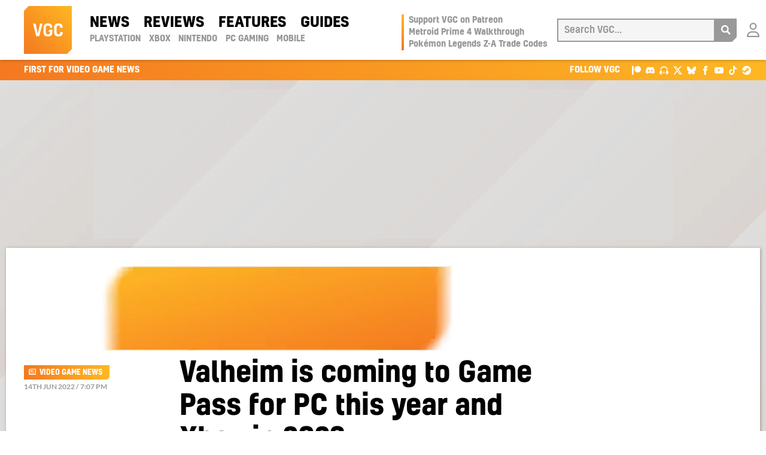

--- FILE ---
content_type: text/html; charset=UTF-8
request_url: https://www.videogameschronicle.com/news/valheim-is-coming-to-game-pass-for-pc-this-year-and-xbox-in-2023/
body_size: 21821
content:
<!doctype html><html lang=en-US> <!-- 

  __      _______  _____       __         _  _   _  _     ____        _            
  \ \    / / ____|/ ____|     / /        | || | | || |   |  _ \      | |           
   \ \  / / |  __| |         / /_____    | || |_| || |_  | |_) |_   _| |_ ___  ___ 
    \ \/ /| | |_ | |        < <______|   |__   _|__   _| |  _ <| | | | __/ _ \/ __|
     \  / | |__| | |____     \ \            | |    | |   | |_) | |_| | ||  __/\__ \
      \/   \_____|\_____|     \_\           |_|    |_|   |____/ \__, |\__\___||___/
                                                                 __/ |             
                                                                |___/              
  
  ~~~~~~~~~~~~~~~~~~~~~~~~~~~~~~~~~~~~~~~~~~~~~~~~~~~~~~~~~~~~~~~~~~~~~~~~~~~~~~~~~

   VGC was lovingly designed, carefully handbuilt, painstakingly optimised, and is
    expertly hosted; managed & administered by the team of geeks at 44 Bytes Ltd.

   Why not treat your website to this kind of love? Visit https://www.44bytes.net/

  ~~~~~~~~~~~~~~~~~~~~~~~~~~~~~~~~~~~~~~~~~~~~~~~~~~~~~~~~~~~~~~~~~~~~~~~~~~~~~~~~~

--><head><meta charset="utf-8"><meta http-equiv="x-ua-compatible" content="ie=edge"><meta name="viewport" content="width=device-width, initial-scale=1"><link rel=preload href=https://www.videogameschronicle.com/wp-content/themes/alpha/dist/fonts/kelson-bold.woff2 as=font type=font/woff2 crossorigin><link rel=preload href=https://www.videogameschronicle.com/wp-content/themes/alpha/dist/fonts/kelson-medium.woff2 as=font type=font/woff2 crossorigin><link rel=preload href=https://www.videogameschronicle.com/wp-content/themes/alpha/dist/fonts/lato-v23-latin-regular.woff2 as=font type=font/woff2 crossorigin><link rel=preload href=https://www.videogameschronicle.com/wp-content/themes/alpha/dist/fonts/lato-v23-latin-italic.woff2 as=font type=font/woff2 crossorigin><link rel=preload href=https://www.videogameschronicle.com/wp-content/themes/alpha/dist/fonts/lato-v23-latin-700.woff2 as=font type=font/woff2 crossorigin><link rel=preload href=https://www.videogameschronicle.com/wp-content/themes/alpha/dist/fonts/lato-v23-latin-700italic.woff2 as=font type=font/woff2 crossorigin><link rel=preload href=https://static.anonymised.io/light/loader.js as=script><link rel=preload href=https://boot.pbstck.com/v1/adm/d6da953d-84f4-46d0-bd39-946f2e690c35 as=script><link rel=preload href="https://btloader.com/tag?o=5684350990417920&upapi=true" as=script><link rel=preload href=https://cdn.privacy-mgmt.com/unified/wrapperMessagingWithoutDetection.js as=script><link rel=preload href="https://www.googletagmanager.com/gtag/js?id=G-0CPE0JFSCT" as=script><link rel=preload href="https://static.anonymised.io/light/bundle.js?v=0.3.17p" as=script><link rel=preconnect href=https://www.google-analytics.com crossorigin><link rel=preconnect href=https://www.googletagmanager.com crossorigin><link rel=dns-prefetch href=https://apikeys.civiccomputing.com><link rel=dns-prefetch href=https://count-server.sharethis.com><link rel=dns-prefetch href=https://disqus.com><link rel=dns-prefetch href=https://s.skimresources.com><link rel=dns-prefetch href=https://connect.facebook.net><title>Valheim is coming to Game Pass for PC this year and Xbox in 2023 | VGC</title><link rel=canonical href=https://www.videogameschronicle.com/news/valheim-is-coming-to-game-pass-for-pc-this-year-and-xbox-in-2023/ ><meta name="description" content="It will include full cross&#x2d;play support&#8230;"><meta property="og:type" content="article"><meta property="og:locale" content="en_US"><meta property="og:site_name" content="VGC"><meta property="og:title" content="Valheim is coming to Game Pass for PC this year and Xbox in 2023 | VGC"><meta property="og:description" content="It will include full cross&#x2d;play support&#8230;"><meta property="og:url" content="https://www.videogameschronicle.com/news/valheim-is-coming-to-game-pass-for-pc-this-year-and-xbox-in-2023/"><meta property="og:image" content="https://www.videogameschronicle.com/files/2022/06/valheim-g.jpg"><meta property="og:image:width" content="1920"><meta property="og:image:height" content="1080"><meta property="article:published_time" content="2022-06-14T18:07:56+00:00"><meta property="article:modified_time" content="2022-06-14T18:07:56+00:00"><meta name="twitter:card" content="summary_large_image"><meta name="twitter:site" content="@vgc_news"><meta name="twitter:title" content="Valheim is coming to Game Pass for PC this year and Xbox in 2023 | VGC"><meta name="twitter:description" content="It will include full cross&#x2d;play support&#8230;"><meta name="twitter:image" content="https://www.videogameschronicle.com/files/2022/06/valheim-g.jpg"> <script type=application/ld+json>{"@context":"https://schema.org","@graph":[{"@type":"WebSite","@id":"https://www.videogameschronicle.com/#/schema/WebSite","url":"https://www.videogameschronicle.com/","name":"VGC","alternateName":"Video Games Chronicle","description":"Best video game news first, plus reviews and guides","inLanguage":"en-US","potentialAction":{"@type":"SearchAction","target":{"@type":"EntryPoint","urlTemplate":"https://www.videogameschronicle.com/search/{search_term_string}/"},"query-input":"required name=search_term_string"},"publisher":{"@type":"Organization","@id":"https://www.videogameschronicle.com/#/schema/Organization","name":"Video Games Chronicle","url":"https://www.videogameschronicle.com/","sameAs":["https://www.facebook.com/vgchronicle/","https://twitter.com/vgc_news"],"logo":{"@type":"ImageObject","url":"https://www.videogameschronicle.com/files/2019/05/videogameschronicle-logo.png","contentUrl":"https://www.videogameschronicle.com/files/2019/05/videogameschronicle-logo.png","width":256,"height":256}}},{"@type":"WebPage","@id":"https://www.videogameschronicle.com/news/valheim-is-coming-to-game-pass-for-pc-this-year-and-xbox-in-2023/","url":"https://www.videogameschronicle.com/news/valheim-is-coming-to-game-pass-for-pc-this-year-and-xbox-in-2023/","name":"Valheim is coming to Game Pass for PC this year and Xbox in 2023 | VGC","description":"It will include full cross&#x2d;play support&#8230;","inLanguage":"en-US","isPartOf":{"@id":"https://www.videogameschronicle.com/#/schema/WebSite"},"breadcrumb":{"@type":"BreadcrumbList","@id":"https://www.videogameschronicle.com/#/schema/BreadcrumbList","itemListElement":[{"@type":"ListItem","position":1,"item":"https://www.videogameschronicle.com/","name":"VGC"},{"@type":"ListItem","position":2,"item":"https:///category/news/","name":"Gaming News | VGC &#x2d; Video Games Chronicle"},{"@type":"ListItem","position":3,"name":"Valheim is coming to Game Pass for PC this year and Xbox in 2023"}]},"potentialAction":{"@type":"ReadAction","target":"https://www.videogameschronicle.com/news/valheim-is-coming-to-game-pass-for-pc-this-year-and-xbox-in-2023/"},"datePublished":"2022-06-14T18:07:56+00:00","dateModified":"2022-06-14T18:07:56+00:00","author":{"@type":"Person","@id":"https://www.videogameschronicle.com/#/schema/Person/b0d680b080850289aaf50af40655de0f","name":"Tom Ivan","description":"Tom has been writing about games since 2007 for publications such as Next-Gen.biz, Edge, CVG, OXM and GamesRadar."}}]}</script> <script id=wpp-js src="https://www.videogameschronicle.com/wp-content/plugins/wordpress-popular-posts/assets/js/wpp.min.js?ver=7.3.6" data-sampling=1 data-sampling-rate=10 data-api-url=https://www.videogameschronicle.com/wp-json/wordpress-popular-posts data-post-id=113139 data-token=5a5e788322 data-lang=0 data-debug=0 type="0ad69f3625e2008934892a53-text/javascript"></script> <style id=wp-img-auto-sizes-contain-inline-css>img:is([sizes=auto i],[sizes^="auto," i]){contain-intrinsic-size:3000px 1500px}</style><style id=classic-theme-styles-inline-css>/*! This file is auto-generated */
.wp-block-button__link{color:#fff;background-color:#32373c;border-radius:9999px;box-shadow:none;text-decoration:none;padding:calc(.667em + 2px) calc(1.333em + 2px);font-size:1.125em}.wp-block-file__button{background:#32373c;color:#fff;text-decoration:none}</style><link rel=stylesheet href="/wp-content/plugins/gn-publisher/assets/css/gn-frontend-gnfollow.min.css?ver=1.5.25"><link rel=stylesheet href="/wp-content/plugins/patreon-connect/assets/css/app.css?ver=6.9"><link rel=stylesheet href=/wp-content/themes/alpha/dist/styles/frontend.395.css> <script defer src="/wp-includes/js/jquery/jquery.min.js?ver=3.7.1" id=jquery-core-js type="0ad69f3625e2008934892a53-text/javascript"></script>  <script defer src="/wp-includes/js/jquery/jquery-migrate.min.js?ver=3.4.1" id=jquery-migrate-js type="0ad69f3625e2008934892a53-text/javascript"></script> <script type=application/ld+json>{"@context":"https://schema.org","@type":"NewsArticle","headline":"Valheim is coming to Game Pass for PC this year and Xbox in 2023","datePublished":"2022-06-14T19:07:56+01:00","author":{"@type":"Person","name":"Tom Ivan","url":"https://www.videogameschronicle.com/author/tom-ivan/"},"publisher":{"@type":"Organization","name":"Video Games Chronicle","logo":{"@type":"ImageObject","url":"https://www.videogameschronicle.com/wp-content/themes/alpha/dist/images/vgc-logo-128x128.png","width":128,"height":128}},"image":{"@type":"ImageObject","url":"https://www.videogameschronicle.com/files/2022/06/valheim-g-768x432.jpg","width":768,"height":432},"description":"It will include full cross-play support"}</script><style>@font-face{font-family:'Libre Franklin Extra Bold';src:url('https://www.videogameschronicle.com/wp-content/plugins/patreon-connect/assets/fonts/librefranklin-extrabold-webfont.woff2') format('woff2'),
url('https://www.videogameschronicle.com/wp-content/plugins/patreon-connect/assets/fonts/librefranklin-extrabold-webfont.woff') format('woff');font-weight:bold}</style><meta name="onesignal" content="wordpress-plugin"> <script type="0ad69f3625e2008934892a53-text/javascript">window.OneSignalDeferred=window.OneSignalDeferred||[];OneSignalDeferred.push(function(OneSignal){var oneSignal_options={};window._oneSignalInitOptions=oneSignal_options;oneSignal_options['serviceWorkerParam']={scope:'/'};oneSignal_options['serviceWorkerPath']='OneSignalSDKWorker.js.php';OneSignal.Notifications.setDefaultUrl("https://www.videogameschronicle.com");oneSignal_options['wordpress']=true;oneSignal_options['appId']='86efca32-a0ac-42fe-91cb-d36363fcb5cb';oneSignal_options['allowLocalhostAsSecureOrigin']=true;oneSignal_options['welcomeNotification']={};oneSignal_options['welcomeNotification']['title']="";oneSignal_options['welcomeNotification']['message']="Success! You&#039;re now subscribed to notifications from VGC.";oneSignal_options['path']="https://www.videogameschronicle.com/wp-content/plugins/onesignal-free-web-push-notifications/sdk_files/";oneSignal_options['safari_web_id']="web.onesignal.auto.064b44a8-1dd7-4e10-9d87-452ef5b9c9dd";oneSignal_options['promptOptions']={};oneSignal_options['promptOptions']['actionMessage']="Get instant notifications of the latest Gaming News, Reviews and Features from VGC?";oneSignal_options['promptOptions']['acceptButtonText']="OK";oneSignal_options['promptOptions']['cancelButtonText']="No thanks";});function documentInitOneSignal(){var oneSignal_elements=document.getElementsByClassName("OneSignal-prompt");var oneSignalLinkClickHandler=function(event){OneSignal.Notifications.requestPermission();event.preventDefault();};for(var i=0;i<oneSignal_elements.length;i++)
oneSignal_elements[i].addEventListener('click',oneSignalLinkClickHandler,false);}
if(document.readyState==='complete'){documentInitOneSignal();}
else{window.addEventListener("load",function(event){documentInitOneSignal();});}</script> <link rel=stylesheet id=kumo-css href=https://kumo.network-n.com/dist/css/video-games-chronicle.css> <script type="0ad69f3625e2008934892a53-text/javascript">window.AdSlots=window.AdSlots||{cmd:[]};</script> <script async src=https://kumo.network-n.com/dist/app.js site=video-games-chronicle type="0ad69f3625e2008934892a53-text/javascript"></script> <link rel=apple-touch-icon sizes=180x180 href=https://www.videogameschronicle.com/wp-content/themes/alpha/dist/images/favicons/apple-touch-icon.png><link rel=icon type=image/png sizes=32x32 href=https://www.videogameschronicle.com/wp-content/themes/alpha/dist/images/favicons/favicon-32x32.png><link rel=icon type=image/png sizes=16x16 href=https://www.videogameschronicle.com/wp-content/themes/alpha/dist/images/favicons/favicon-16x16.png><link rel=manifest href=https://www.videogameschronicle.com/wp-content/themes/alpha/dist/images/favicons/manifest.json><link rel=mask-icon href=https://www.videogameschronicle.com/wp-content/themes/alpha/dist/images/favicons/safari-pinned-tab.svg color=#f47820><link rel="shortcut icon" href=https://www.videogameschronicle.com/wp-content/themes/alpha/dist/images/favicons/favicon.ico><meta name="msapplication-TileColor" content="#f47820"><meta name="msapplication-config" content="https://www.videogameschronicle.com/wp-content/themes/alpha/dist/images/browserconfig.xml"><meta name="theme-color" content="#f47820"><meta name="msvalidate.01" content="556BF7AEEF9B0075524097250A832BC9"> <script async src="https://www.googletagmanager.com/gtag/js?id=G-SQ4110M9MN" type="0ad69f3625e2008934892a53-text/javascript"></script> <script type="0ad69f3625e2008934892a53-text/javascript">window.dataLayer=window.dataLayer||[];function gtag(){dataLayer.push(arguments);}
gtag('js',new Date());gtag('config','G-SQ4110M9MN');</script> <meta property="mrf:sections" content="News"> <script type="0ad69f3625e2008934892a53-text/javascript">function e(e){var t=!(arguments.length>1&&void 0!==arguments[1])||arguments[1],c=document.createElement("script");c.src=e,t?c.type="module":(c.async=!0,c.type="text/javascript",c.setAttribute("nomodule",""));var n=document.getElementsByTagName("script")[0];n.parentNode.insertBefore(c,n)}function t(t,c,n){var a,o,r;null!==(a=t.marfeel)&&void 0!==a||(t.marfeel={}),null!==(o=(r=t.marfeel).cmd)&&void 0!==o||(r.cmd=[]),t.marfeel.config=n,t.marfeel.config.accountId=c;var i="https://sdk.mrf.io/statics";e("".concat(i,"/marfeel-sdk.js?id=").concat(c),!0),e("".concat(i,"/marfeel-sdk.es5.js?id=").concat(c),!1)}!function(e,c){var n=arguments.length>2&&void 0!==arguments[2]?arguments[2]:{};t(e,c,n)}(window,1426,{});</script>  <script defer data-domain=videogameschronicle.com event-visitor=Guest event-section=News event-author="Tom Ivan" src=https://plausible.44bytes.net/js/script.outbound-links.pageview-props.js type="0ad69f3625e2008934892a53-text/javascript"></script> <script type="0ad69f3625e2008934892a53-text/javascript">window.plausible=window.plausible||function(){(window.plausible.q=window.plausible.q||[]).push(arguments)}</script>  <script type="0ad69f3625e2008934892a53-text/javascript">(function(c,l,a,r,i,t,y){c[a]=c[a]||function(){(c[a].q=c[a].q||[]).push(arguments)};t=l.createElement(r);t.async=1;t.src="https://www.clarity.ms/tag/"+i;y=l.getElementsByTagName(r)[0];y.parentNode.insertBefore(t,y);})(window,document,"clarity","script","tngv0iej9g");</script> <style id=global-styles-inline-css>/*<![CDATA[*/:root{--wp--preset--aspect-ratio--square:1;--wp--preset--aspect-ratio--4-3:4/3;--wp--preset--aspect-ratio--3-4:3/4;--wp--preset--aspect-ratio--3-2:3/2;--wp--preset--aspect-ratio--2-3:2/3;--wp--preset--aspect-ratio--16-9:16/9;--wp--preset--aspect-ratio--9-16:9/16;--wp--preset--color--black:#000;--wp--preset--color--cyan-bluish-gray:#abb8c3;--wp--preset--color--white:#fff;--wp--preset--color--pale-pink:#f78da7;--wp--preset--color--vivid-red:#cf2e2e;--wp--preset--color--luminous-vivid-orange:#ff6900;--wp--preset--color--luminous-vivid-amber:#fcb900;--wp--preset--color--light-green-cyan:#7bdcb5;--wp--preset--color--vivid-green-cyan:#00d084;--wp--preset--color--pale-cyan-blue:#8ed1fc;--wp--preset--color--vivid-cyan-blue:#0693e3;--wp--preset--color--vivid-purple:#9b51e0;--wp--preset--gradient--vivid-cyan-blue-to-vivid-purple:linear-gradient(135deg,rgb(6,147,227) 0%,rgb(155,81,224) 100%);--wp--preset--gradient--light-green-cyan-to-vivid-green-cyan:linear-gradient(135deg,rgb(122,220,180) 0%,rgb(0,208,130) 100%);--wp--preset--gradient--luminous-vivid-amber-to-luminous-vivid-orange:linear-gradient(135deg,rgb(252,185,0) 0%,rgb(255,105,0) 100%);--wp--preset--gradient--luminous-vivid-orange-to-vivid-red:linear-gradient(135deg,rgb(255,105,0) 0%,rgb(207,46,46) 100%);--wp--preset--gradient--very-light-gray-to-cyan-bluish-gray:linear-gradient(135deg,rgb(238,238,238) 0%,rgb(169,184,195) 100%);--wp--preset--gradient--cool-to-warm-spectrum:linear-gradient(135deg,rgb(74,234,220) 0%,rgb(151,120,209) 20%,rgb(207,42,186) 40%,rgb(238,44,130) 60%,rgb(251,105,98) 80%,rgb(254,248,76) 100%);--wp--preset--gradient--blush-light-purple:linear-gradient(135deg,rgb(255,206,236) 0%,rgb(152,150,240) 100%);--wp--preset--gradient--blush-bordeaux:linear-gradient(135deg,rgb(254,205,165) 0%,rgb(254,45,45) 50%,rgb(107,0,62) 100%);--wp--preset--gradient--luminous-dusk:linear-gradient(135deg,rgb(255,203,112) 0%,rgb(199,81,192) 50%,rgb(65,88,208) 100%);--wp--preset--gradient--pale-ocean:linear-gradient(135deg,rgb(255,245,203) 0%,rgb(182,227,212) 50%,rgb(51,167,181) 100%);--wp--preset--gradient--electric-grass:linear-gradient(135deg,rgb(202,248,128) 0%,rgb(113,206,126) 100%);--wp--preset--gradient--midnight:linear-gradient(135deg,rgb(2,3,129) 0%,rgb(40,116,252) 100%);--wp--preset--font-size--small:13px;--wp--preset--font-size--medium:20px;--wp--preset--font-size--large:36px;--wp--preset--font-size--x-large:42px;--wp--preset--spacing--20:0.44rem;--wp--preset--spacing--30:0.67rem;--wp--preset--spacing--40:1rem;--wp--preset--spacing--50:1.5rem;--wp--preset--spacing--60:2.25rem;--wp--preset--spacing--70:3.38rem;--wp--preset--spacing--80:5.06rem;--wp--preset--shadow--natural:6px 6px 9px rgba(0, 0, 0, 0.2);--wp--preset--shadow--deep:12px 12px 50px rgba(0, 0, 0, 0.4);--wp--preset--shadow--sharp:6px 6px 0px rgba(0, 0, 0, 0.2);--wp--preset--shadow--outlined:6px 6px 0px -3px rgb(255, 255, 255), 6px 6px rgb(0, 0, 0);--wp--preset--shadow--crisp:6px 6px 0px rgb(0, 0, 0)}:where(.is-layout-flex){gap:0.5em}:where(.is-layout-grid){gap:0.5em}body .is-layout-flex{display:flex}.is-layout-flex{flex-wrap:wrap;align-items:center}.is-layout-flex>:is(*,div){margin:0}body .is-layout-grid{display:grid}.is-layout-grid>:is(*,div){margin:0}:where(.wp-block-columns.is-layout-flex){gap:2em}:where(.wp-block-columns.is-layout-grid){gap:2em}:where(.wp-block-post-template.is-layout-flex){gap:1.25em}:where(.wp-block-post-template.is-layout-grid){gap:1.25em}.has-black-color{color:var(--wp--preset--color--black) !important}.has-cyan-bluish-gray-color{color:var(--wp--preset--color--cyan-bluish-gray) !important}.has-white-color{color:var(--wp--preset--color--white) !important}.has-pale-pink-color{color:var(--wp--preset--color--pale-pink) !important}.has-vivid-red-color{color:var(--wp--preset--color--vivid-red) !important}.has-luminous-vivid-orange-color{color:var(--wp--preset--color--luminous-vivid-orange) !important}.has-luminous-vivid-amber-color{color:var(--wp--preset--color--luminous-vivid-amber) !important}.has-light-green-cyan-color{color:var(--wp--preset--color--light-green-cyan) !important}.has-vivid-green-cyan-color{color:var(--wp--preset--color--vivid-green-cyan) !important}.has-pale-cyan-blue-color{color:var(--wp--preset--color--pale-cyan-blue) !important}.has-vivid-cyan-blue-color{color:var(--wp--preset--color--vivid-cyan-blue) !important}.has-vivid-purple-color{color:var(--wp--preset--color--vivid-purple) !important}.has-black-background-color{background-color:var(--wp--preset--color--black) !important}.has-cyan-bluish-gray-background-color{background-color:var(--wp--preset--color--cyan-bluish-gray) !important}.has-white-background-color{background-color:var(--wp--preset--color--white) !important}.has-pale-pink-background-color{background-color:var(--wp--preset--color--pale-pink) !important}.has-vivid-red-background-color{background-color:var(--wp--preset--color--vivid-red) !important}.has-luminous-vivid-orange-background-color{background-color:var(--wp--preset--color--luminous-vivid-orange) !important}.has-luminous-vivid-amber-background-color{background-color:var(--wp--preset--color--luminous-vivid-amber) !important}.has-light-green-cyan-background-color{background-color:var(--wp--preset--color--light-green-cyan) !important}.has-vivid-green-cyan-background-color{background-color:var(--wp--preset--color--vivid-green-cyan) !important}.has-pale-cyan-blue-background-color{background-color:var(--wp--preset--color--pale-cyan-blue) !important}.has-vivid-cyan-blue-background-color{background-color:var(--wp--preset--color--vivid-cyan-blue) !important}.has-vivid-purple-background-color{background-color:var(--wp--preset--color--vivid-purple) !important}.has-black-border-color{border-color:var(--wp--preset--color--black) !important}.has-cyan-bluish-gray-border-color{border-color:var(--wp--preset--color--cyan-bluish-gray) !important}.has-white-border-color{border-color:var(--wp--preset--color--white) !important}.has-pale-pink-border-color{border-color:var(--wp--preset--color--pale-pink) !important}.has-vivid-red-border-color{border-color:var(--wp--preset--color--vivid-red) !important}.has-luminous-vivid-orange-border-color{border-color:var(--wp--preset--color--luminous-vivid-orange) !important}.has-luminous-vivid-amber-border-color{border-color:var(--wp--preset--color--luminous-vivid-amber) !important}.has-light-green-cyan-border-color{border-color:var(--wp--preset--color--light-green-cyan) !important}.has-vivid-green-cyan-border-color{border-color:var(--wp--preset--color--vivid-green-cyan) !important}.has-pale-cyan-blue-border-color{border-color:var(--wp--preset--color--pale-cyan-blue) !important}.has-vivid-cyan-blue-border-color{border-color:var(--wp--preset--color--vivid-cyan-blue) !important}.has-vivid-purple-border-color{border-color:var(--wp--preset--color--vivid-purple) !important}.has-vivid-cyan-blue-to-vivid-purple-gradient-background{background:var(--wp--preset--gradient--vivid-cyan-blue-to-vivid-purple) !important}.has-light-green-cyan-to-vivid-green-cyan-gradient-background{background:var(--wp--preset--gradient--light-green-cyan-to-vivid-green-cyan) !important}.has-luminous-vivid-amber-to-luminous-vivid-orange-gradient-background{background:var(--wp--preset--gradient--luminous-vivid-amber-to-luminous-vivid-orange) !important}.has-luminous-vivid-orange-to-vivid-red-gradient-background{background:var(--wp--preset--gradient--luminous-vivid-orange-to-vivid-red) !important}.has-very-light-gray-to-cyan-bluish-gray-gradient-background{background:var(--wp--preset--gradient--very-light-gray-to-cyan-bluish-gray) !important}.has-cool-to-warm-spectrum-gradient-background{background:var(--wp--preset--gradient--cool-to-warm-spectrum) !important}.has-blush-light-purple-gradient-background{background:var(--wp--preset--gradient--blush-light-purple) !important}.has-blush-bordeaux-gradient-background{background:var(--wp--preset--gradient--blush-bordeaux) !important}.has-luminous-dusk-gradient-background{background:var(--wp--preset--gradient--luminous-dusk) !important}.has-pale-ocean-gradient-background{background:var(--wp--preset--gradient--pale-ocean) !important}.has-electric-grass-gradient-background{background:var(--wp--preset--gradient--electric-grass) !important}.has-midnight-gradient-background{background:var(--wp--preset--gradient--midnight) !important}.has-small-font-size{font-size:var(--wp--preset--font-size--small) !important}.has-medium-font-size{font-size:var(--wp--preset--font-size--medium) !important}.has-large-font-size{font-size:var(--wp--preset--font-size--large) !important}.has-x-large-font-size{font-size:var(--wp--preset--font-size--x-large) !important}/*]]>*/</style></head><body class="wp-singular post-template-default single single-post postid-113139 single-format-standard wp-theme-alpha valheim-is-coming-to-game-pass-for-pc-this-year-and-xbox-in-2023 sidebar-primary"> <script type="0ad69f3625e2008934892a53-text/javascript">ad__source=["article"];ad__tags=["news","xbox","xboxseriesx","pc","xboxone"];ad__games=["assassin-s-creed-series"];</script> <div class=vgc-wrapper><header class=vgc-header><div class=vgc-header__container> <a href=https://www.videogameschronicle.com/ class=vgc-header__logo title=VGC><svg viewBox="0 0 208.49 208.49"><defs><style>.cls-1{fill:url(#linear-gradient)}.cls-2{fill:#fff}</style><linearGradient id="linear-gradient" x1="0.01" y1="208.49" x2="208.49" y2="0.01" gradientUnits="userSpaceOnUse"><stop offset=0 stop-color=#f47820 /><stop offset=1 stop-color=#feb823 /></linearGradient></defs><g id=l2><g id=l1><polygon class=cls-1 points="20.77 0 0 20.77 0 208.49 187.74 208.49 208.49 187.74 208.49 0 20.77 0"/><path class=cls-2 d=M50.83,76.69l9.54,43.9,9.55-43.9H80.76l-14.1,55.1H53.72l-14.1-55.1Z /><path class=cls-2 d=M168.87,113.36v1.3c-.15,11.64-5.79,18-18.44,18-13.38,0-18.73-7-18.73-19.74V95.71c0-12.87,5.42-19.89,18.73-19.89,12.36,0,18.36,6.3,18.36,18v.8h-10.7v-1c0-5.71-2.6-8.38-7.66-8.38-6.58,0-8.25,3.76-8.25,10.84v16.42c0,7.08,1.52,10.77,8.25,10.77,5.35,0,7.59-2.53,7.81-8.46v-1.44Z /><path class=cls-2 d=M123.7,94.26v-.57c-.07-11.72-6.14-17.87-19.16-17.87S85.16,82.4,85.16,95.64v17.43c0,12.8,5.64,19.59,19.24,19.59s19.23-6.22,19.23-19.16V102.65H113.22l-8.82,8.82h9.11v2.82c0,6.3-2.6,9.19-8.82,9.19-7.31,0-9.26-2.82-9.26-10.49V95.78c0-7.52,2.53-10.63,9.11-10.63,6.15,0,9,2.39,9,8.32v.79Z /></g></g></svg></a> <a href=#main-menu class=menu-toggle title=Menu aria-label="Open main menu"><svg viewBox="0 0 24 24"><path d="M4 22h-4v-4h4v4zm0-12h-4v4h4v-4zm0-8h-4v4h4v-4zm3 0v4h17v-4h-17zm0 12h17v-4h-17v4zm0 8h17v-4h-17v4z"/></svg><span class=sr-only>Open main menu</span></a><nav id=main-menu class=main-menu aria-label="Main menu"><div class=main-menu__wrapper><ul id=menu-header-nav-primary class=menu><li class="current-post-ancestor active current-post-parent menu-item menu-news"><a href=/category/news/ >News</a></li> <li class="menu-item menu-reviews"><a href=/category/review/ >Reviews</a></li> <li class="menu-item menu-features"><a href=/category/features/ >Features</a></li> <li class="menu-item menu-guides"><a href=/category/guide/ >Guides</a></li></ul><ul id=menu-header-nav-secondary class=menu><li class="menu-item menu-playstation"><a href=https://www.videogameschronicle.com/platforms/playstation/ >PlayStation</a></li> <li class="menu-item menu-xbox"><a href=https://www.videogameschronicle.com/platforms/xbox/ >Xbox</a></li> <li class="menu-item menu-nintendo"><a href=https://www.videogameschronicle.com/platforms/nintendo/ >Nintendo</a></li> <li class="menu-item menu-pc-gaming"><a href=https://www.videogameschronicle.com/platforms/pc/ >PC Gaming</a></li> <li class="menu-item menu-mobile"><a href=https://www.videogameschronicle.com/platforms/mobile/ >Mobile</a></li></ul><div class=mobile-only><ul class=menu> <li class=menu-item> <a href="https://www.videogameschronicle.com/patreon-flow/?patreon-login=yes&#038;patreon-final-redirect=https%3A%2F%2Fwww.videogameschronicle.com%2Fnews%2Fvalheim-is-coming-to-game-pass-for-pc-this-year-and-xbox-in-2023%2F" title="Login with Patreon"> Login </a> </li></ul></div></div></nav> <a href=# class=backdrop tabindex=-1 aria-hidden=true hidden></a><div class=vgc-header__trending><ul id=menu-header-trending class=menu><li class="menu-item menu-support-vgc-on-patreon"><a href=https://www.patreon.com/VideoGamesChronicle>Support VGC on Patreon</a></li> <li class="menu-item menu-metroid-prime-4-walkthrough"><a href=https://www.videogameschronicle.com/guide/metroid-prime-4-walkthrough-where-to-go-all-upgrades-and-collectibles-step-by-step-guide/ >Metroid Prime 4 Walkthrough</a></li> <li class="menu-item menu-pokemon-legends-z-a-trade-codes"><a href=https://www.videogameschronicle.com/guide/pokemon-legends-z-a-trade-codes/ >Pokémon Legends Z-A Trade Codes</a></li></ul></div> <a href=# title=Search class=nav-search><svg viewBox="0 0 24 24"><path d="M23.822 20.88l-6.353-6.354c.93-1.465 1.467-3.2 1.467-5.059.001-5.219-4.247-9.467-9.468-9.467s-9.468 4.248-9.468 9.468c0 5.221 4.247 9.469 9.468 9.469 1.768 0 3.421-.487 4.839-1.333l6.396 6.396 3.119-3.12zm-20.294-11.412c0-3.273 2.665-5.938 5.939-5.938 3.275 0 5.94 2.664 5.94 5.938 0 3.275-2.665 5.939-5.94 5.939-3.274 0-5.939-2.664-5.939-5.939z"/></svg></a><form role=search method=POST action=/ class=vgc-header__search> <a href=# title="Close search" class=vgc-header__search-close><svg viewBox="0 0 24 24"><path d="M24 20.188l-8.315-8.209 8.2-8.282-3.697-3.697-8.212 8.318-8.31-8.203-3.666 3.666 8.321 8.24-8.206 8.313 3.666 3.666 8.237-8.318 8.285 8.203z"/></svg></a><div> <label for=search>Search VGC</label> <input type=search placeholder="Search VGC..." autocomplete=off value name=s id=search></div> <button aria-label=Search><svg viewBox="0 0 24 24"><path d="M23.822 20.88l-6.353-6.354c.93-1.465 1.467-3.2 1.467-5.059.001-5.219-4.247-9.467-9.468-9.467s-9.468 4.248-9.468 9.468c0 5.221 4.247 9.469 9.468 9.469 1.768 0 3.421-.487 4.839-1.333l6.396 6.396 3.119-3.12zm-20.294-11.412c0-3.273 2.665-5.938 5.939-5.938 3.275 0 5.94 2.664 5.94 5.938 0 3.275-2.665 5.939-5.94 5.939-3.274 0-5.939-2.664-5.939-5.939z"/></svg></button></form> <a href="https://www.videogameschronicle.com/patreon-flow/?patreon-login=yes&#038;patreon-final-redirect=https%3A%2F%2Fwww.videogameschronicle.com%2Fnews%2Fvalheim-is-coming-to-game-pass-for-pc-this-year-and-xbox-in-2023%2F" class="vgc-header__login vgc-header__login--loggedout" title="Login with Patreon"> <span class="vgc-header__login-icon vgc-header__login-icon--default"></span> <span class="vgc-header__login-icon vgc-header__login-icon--hover"></span> <span class=sr-only>Login with Patreon</span> </a></div></header><div class=vgc-branding><div class=vgc-branding__container><span>First for Video Game News</span><ul> <li><span>Follow VGC</span></li> <li><a title="VGC Patreon" href=https://www.patreon.com/VideoGamesChronicle target=_blank rel=noopener><svg viewBox="0 -4.5 256 256"><path d="M45.1355837,0 L45.1355837,246.35001 L0,246.35001 L0,0 L45.1355837,0 Z M163.657111,0 C214.65668,0 256,41.3433196 256,92.3428889 C256,143.342458 214.65668,184.685778 163.657111,184.685778 C112.657542,184.685778 71.3142222,143.342458 71.3142222,92.3428889 C71.3142222,41.3433196 112.657542,0 163.657111,0 Z"></path></svg></a></li> <li><a title="VGC Discord" href=https://discord.gg/jjN4aU4FYV target=_blank rel=noopener><svg viewBox="0 -28.5 256 256"><path d="M216.856339,16.5966031 C200.285002,8.84328665 182.566144,3.2084988 164.041564,0 C161.766523,4.11318106 159.108624,9.64549908 157.276099,14.0464379 C137.583995,11.0849896 118.072967,11.0849896 98.7430163,14.0464379 C96.9108417,9.64549908 94.1925838,4.11318106 91.8971895,0 C73.3526068,3.2084988 55.6133949,8.86399117 39.0420583,16.6376612 C5.61752293,67.146514 -3.4433191,116.400813 1.08711069,164.955721 C23.2560196,181.510915 44.7403634,191.567697 65.8621325,198.148576 C71.0772151,190.971126 75.7283628,183.341335 79.7352139,175.300261 C72.104019,172.400575 64.7949724,168.822202 57.8887866,164.667963 C59.7209612,163.310589 61.5131304,161.891452 63.2445898,160.431257 C105.36741,180.133187 151.134928,180.133187 192.754523,160.431257 C194.506336,161.891452 196.298154,163.310589 198.110326,164.667963 C191.183787,168.842556 183.854737,172.420929 176.223542,175.320965 C180.230393,183.341335 184.861538,190.991831 190.096624,198.16893 C211.238746,191.588051 232.743023,181.531619 254.911949,164.955721 C260.227747,108.668201 245.831087,59.8662432 216.856339,16.5966031 Z M85.4738752,135.09489 C72.8290281,135.09489 62.4592217,123.290155 62.4592217,108.914901 C62.4592217,94.5396472 72.607595,82.7145587 85.4738752,82.7145587 C98.3405064,82.7145587 108.709962,94.5189427 108.488529,108.914901 C108.508531,123.290155 98.3405064,135.09489 85.4738752,135.09489 Z M170.525237,135.09489 C157.88039,135.09489 147.510584,123.290155 147.510584,108.914901 C147.510584,94.5396472 157.658606,82.7145587 170.525237,82.7145587 C183.391518,82.7145587 193.761324,94.5189427 193.539891,108.914901 C193.539891,123.290155 183.391518,135.09489 170.525237,135.09489 Z"></path></svg></a></li> <li><a title="VGC Podcast" href=https://lnk.to/VGC target=_blank rel=noopener><svg viewBox="0 0 24 24"><path d="M6 23v-11c-4.036 0-6 2.715-6 5.5 0 2.807 1.995 5.5 6 5.5zm18-5.5c0-2.785-1.964-5.5-6-5.5v11c4.005 0 6-2.693 6-5.5zm-12-13.522c-3.879-.008-6.861 2.349-7.743 6.195-.751.145-1.479.385-2.161.716.629-5.501 4.319-9.889 9.904-9.889 5.589 0 9.29 4.389 9.916 9.896-.684-.334-1.415-.575-2.169-.721-.881-3.85-3.867-6.205-7.747-6.197zm-1.151 16.712l.786-4.788.803 3.446c.079.353.569.393.703.053l.727-1.858.678 1.582c.113.262.468.303.637.072l.618-.84h1.199v-.737h-1.391c-.117 0-.229.056-.298.151l-.342.469-.779-1.813c-.13-.303-.562-.296-.683.011l-.616 1.576-.95-4.208c-.09-.398-.659-.375-.724.022l-.788 4.86-.805-2.993c-.09-.357-.595-.377-.709-.023l-.598 1.948h-1.317v.737h1.607c.133 0 .278-.108.315-.235l.298-1.008.906 3.607c.099.389.659.363.723-.031z"/></svg></a></li> <li><a title="VGC on X" href=https://x.com/VGC_News target=_blank rel=noopener><svg viewBox="0 0 16 16"><path d="M12.6.75h2.454l-5.36 6.142L16 15.25h-4.937l-3.867-5.07-4.425 5.07H.316l5.733-6.57L0 .75h5.063l3.495 4.633L12.601.75Zm-.86 13.028h1.36L4.323 2.145H2.865z"/></svg></a></li><li><a title="VGC on BlueSky" href=https://bsky.app/profile/videogameschronicle.com target=_blank rel=noopener><svg viewBox="0 -4 64 64"><path d="M13.873 3.805C21.21 9.332 29.103 20.537 32 26.55v15.882c0-.338-.13.044-.41.867-1.512 4.456-7.418 21.847-20.923 7.944-7.111-7.32-3.819-14.64 9.125-16.85-7.405 1.264-15.73-.825-18.014-9.015C1.12 23.022 0 8.51 0 6.55 0-3.268 8.579-.182 13.873 3.805zm36.254 0C42.79 9.332 34.897 20.537 32 26.55v15.882c0-.338.13.044.41.867 1.512 4.456 7.418 21.847 20.923 7.944 7.111-7.32 3.819-14.64-9.125-16.85 7.405 1.264 15.73-.825 18.014-9.015C62.88 23.022 64 8.51 64 6.55c0-9.818-8.578-6.732-13.873-2.745z"/></svg></a></li><li><a title="VGC on Facebook" href=https://www.facebook.com/vgchronicle/ target=_blank rel=noopener><svg viewBox="0 0 24 24"><path d="M9 8h-3v4h3v12h5v-12h3.642l.358-4h-4v-1.667c0-.955.192-1.333 1.115-1.333h2.885v-5h-3.808c-3.596 0-5.192 1.583-5.192 4.615v3.385z"/></svg></a></li> <li><a title="VGC on YouTube" href="https://www.youtube.com/c/VGC1981?sub_confirmation=1" target=_blank rel=noopener><svg viewBox="0 0 24 24"><path d="M9 15V8.26l6.48 3.38L9 15zm14.76-7.8a5.17 5.17 0 0 0-1-2.38 3.46 3.46 0 0 0-2.41-1C17 3.56 12 3.56 12 3.56s-5 0-8.4.24a3.46 3.46 0 0 0-2.41 1 5.17 5.17 0 0 0-.95 2.4A36.53 36.53 0 0 0 0 11.09v1.82a36.22 36.22 0 0 0 .24 3.88 5.17 5.17 0 0 0 1 2.38 4.08 4.08 0 0 0 2.65 1c1.92.18 8.16.24 8.16.24s5 0 8.4-.25a3.46 3.46 0 0 0 2.41-1 5.17 5.17 0 0 0 1-2.38 36.22 36.22 0 0 0 .14-3.87v-1.82a36.28 36.28 0 0 0-.24-3.89"/></svg></a></li> <li><a title="VGC on TikTok" href=https://www.tiktok.com/@vgc_news target=_blank rel=noopener><svg viewBox="0 0 2859 3333" shape-rendering=geometricPrecision text-rendering=geometricPrecision image-rendering=optimizeQuality fill-rule=evenodd clip-rule=evenodd><path d="M2081 0c55 473 319 755 778 785v532c-266 26-499-61-770-225v995c0 1264-1378 1659-1932 753-356-583-138-1606 1004-1647v561c-87 14-180 36-265 65-254 86-398 247-358 531 77 544 1075 705 992-358V1h551z"/></svg></a></li> <li><a title="VGC on Steam Curators" href=https://store.steampowered.com/news/group/42342144 target=_blank rel=noopener><svg viewBox="0 0 24 24"><path d="M24 12c0 6.627-5.373 12-12 12-5.782 0-10.608-4.091-11.744-9.537l4.764 2.003c.285 1.441 1.56 2.547 3.115 2.534 1.723-.017 3.105-1.414 3.116-3.129l.007-.003 3.602-2.684c2.304.024 4.14-1.833 4.14-4.091 0-2.26-1.834-4.093-4.093-4.093-2.234 0-4.048 1.791-4.09 4.015l-2.64 3.693c-.668-.014-1.269.169-1.791.51l-6.294-2.646c.708-5.953 5.765-10.572 11.908-10.572 6.627 0 12 5.373 12 12zm-16.577 5.477l-1.544-.649c.38.858 1.236 1.461 2.249 1.457 1.346-.012 2.422-1.11 2.41-2.455-.012-1.329-1.104-2.41-2.432-2.41-.287.001-.57.05-.86.16l1.542.648c.898.378 1.319 1.411.941 2.308-.376.896-1.409 1.318-2.306.941zm7.484-5.602c-1.533 0-2.781-1.249-2.781-2.782 0-1.534 1.248-2.782 2.781-2.782 1.534 0 2.781 1.248 2.781 2.782 0 1.533-1.247 2.782-2.781 2.782zm0-.682c1.159 0 2.1-.942 2.1-2.101 0-1.158-.94-2.102-2.1-2.102s-2.102.943-2.102 2.102c.001 1.159.943 2.101 2.102 2.101z"/></svg></a></li></ul></div></div><div class="vgc-layout advert__skin" id=page-wrapper><div class="advert advert--leaderboard" id=nn_lb1></div><div class="vgc-layout__document vgc-layout__document--sidebar" role=document><main class=vgc-layout__main role=main><div class=house-patreon-full><a href=https://www.videogameschronicle.com/support-vgc-direct/ target=_blank rel=noopener><video width=100% height=auto autoplay loop muted playsinline><source src="/wp-content/themes/alpha/dist/images/promos/horizontal.mp4#t=0.001" type=video/mp4></video></a></div><article class="post-113139 post type-post status-publish format-standard has-post-thumbnail hentry category-news"><header class="post__header post__header--default"><div class=post__header-main><h1> Valheim is coming to Game Pass for PC this year and Xbox in 2023</h1><p>It will include full cross-play support</p></div><aside class=post__header-extras><div><div class=post__header-tags> <a class=vgc-tag href=/category/news/ ><svg viewBox="0 0 24 24"><path d=M7,16H20v1H7Zm13-3H7v1H20Zm0-6H15V8h5Zm0,3H15v1h5ZM3,2V19.2a.51.51,0,1,1-1,0V4H0V20a2,2,0,0,0,2,2H22a2,2,0,0,0,2-2V2ZM22,19H5V4H22ZM13,7H7v4h6Z /></svg>Video Game News</a></div><div class=post__header-meta> <time datetime=2022-06-14T19:07:56+01:00>14th Jun 2022 / 7:07 pm</time></div></div><div class=post__header-byline><div class=author-byline> <span>Posted by</span> <span class=h4><a href=https://www.videogameschronicle.com/author/tom-ivan/ title="Posts by Tom Ivan" rel=author>Tom Ivan</a></span></div></div></aside></header><figure class=post__featured-image><div class=bytes-image><div class=bytes-image__container><img alt="Valheim is coming to Game Pass for PC this year and Xbox in 2023" class="bytes-image__img bytes-image__img--crop-center" src=/files/2022/06/valheim-g-320x180.jpg srcset="/files/2022/06/valheim-g-320x180.jpg 320w, /files/2022/06/valheim-g-480x270.jpg 480w, /files/2022/06/valheim-g-768x432.jpg 768w, /files/2022/06/valheim-g-1024x576.jpg 1024w, /files/2022/06/valheim-g-1280x720.jpg 1280w, /files/2022/06/valheim-g-1440x810.jpg 1440w, /files/2022/06/valheim-g.jpg 1920w" sizes="(max-width: 767px) calc(100vw - 20px), (max-width: 991px) calc(100vw - 30px), (max-width: 1259px) 625px, 885px"></div></div><div class="vgc-post__ident vgc-header__ident"></div></figure><div class=post__content><div class=post__content-main><div id=content_body class=post__content-body><p>Valheim publisher Coffee Stain has revealed additional details on its plans to release the title on new platforms.</p><p>On Sunday, <a class=link-relationship title="Companies &gt; Xbox Game Studios (Microsoft) [3,739 articles]" href=https://www.videogameschronicle.com/companies/microsoft/ >Microsoft</a> released a list of 50 games that it said will be coming to <a class=link-relationship title="Platforms &gt; Xbox [10,567 articles]" href=https://www.videogameschronicle.com/platforms/xbox/ >Xbox</a> and <a class=link-relationship title="Platforms &gt; PC [11,846 articles]" href=https://www.videogameschronicle.com/platforms/pc/ >PC</a> over the next 12 months, <a class=link-internal href=https://www.videogameschronicle.com/news/xbox-has-listed-50-games-coming-to-xbox-and-pc-over-the-next-year/ >43 of which will be available via Game Pass</a>, including Valheim.</p><div class=adcontainer><div class="advert advert--player" id=nn_player></div></div><p>On Tuesday, Coffee Stain confirmed Valheim is coming to the Microsoft Store and will be available with PC Game Pass this fall/autumn, ahead of its <a class=link-relationship title="Platforms &gt; Xbox One [7,086 articles]" href=https://www.videogameschronicle.com/platforms/xbox/xb1/ >Xbox One</a>, <a class=link-relationship title="Platforms &gt; Xbox Series X | S [6,868 articles]" href=https://www.videogameschronicle.com/platforms/xbox/seriesxs/ >Xbox Series X/S</a> and Xbox Game Pass release in spring 2023.</p><p>Valheim is billed as “a brutal exploration and survival game for 1-10 players, set in a procedurally generated purgatory inspired by Viking culture.”</p><p>The title, which has sold over 10 million copies since its <a class=link-relationship title="Platforms &gt; Steam [2,740 articles]" href=https://www.videogameschronicle.com/platforms/pc/steam/ >Steam</a> Early Access release in February 2021, will offer cross-play support on all platforms.</p><div class="adcontainer adcontainer--mobile"><div class="advert advert--inline-mobile-mpu" id=nn_mobile_mpu1></div></div><div class="adcontainer adcontainer--desktop"><div class="advert advert--inline-desktop-mpu" id=nn_mpu4></div></div><figure class=alignnone><img alt="Valheim is coming to Game Pass for PC this year and Xbox in 2023" class="alignnone lazyload" src=/files/2022/06/valheim-f-80x45.jpg data-srcset="/files/2022/06/valheim-f-320x180.jpg 320w, /files/2022/06/valheim-f-480x270.jpg 480w, /files/2022/06/valheim-f-768x432.jpg 768w, /files/2022/06/valheim-f-1024x576.jpg 1024w, /files/2022/06/valheim-f-1280x720.jpg 1280w, /files/2022/06/valheim-f-1440x810.jpg 1440w, /files/2022/06/valheim-f.jpg 1920w" data-sizes=auto></figure><p>The upcoming releases are being developed by Piktiv and Fishlabs, allowing original creator Iron Gate to “continue the smooth development of the core Valheim experience and its next major update milestones”.</p><div class=vgc-related><h6 class="vgc-related__title">Related</h6><div class=vgc-listing><article class="vgc-post vgc-post--post vgc-post--standard vgc-post--news"><div class=vgc-post__media><a title="Xbox Game Pass is expanding with demos and owned games streaming" href=https://www.videogameschronicle.com/news/xbox-game-pass-is-expanding-with-demos-and-owned-games-streaming/ ><div class="bytes-image fixtp"><figure class=bytes-image__container><img alt="Xbox Game Pass is expanding with demos and owned games streaming" class="bytes-image__img bytes-image__img--crop-center fixvh lazyload" data-srcset="/files/2021/06/Xbox-Game-Pass-PC-Family_Key-Art-320x180.jpg 320w, /files/2021/06/Xbox-Game-Pass-PC-Family_Key-Art-480x270.jpg 480w, /files/2021/06/Xbox-Game-Pass-PC-Family_Key-Art-768x432.jpg 768w, /files/2021/06/Xbox-Game-Pass-PC-Family_Key-Art-1024x576.jpg 1024w, /files/2021/06/Xbox-Game-Pass-PC-Family_Key-Art-1280x720.jpg 1280w, /files/2021/06/Xbox-Game-Pass-PC-Family_Key-Art-1440x810.jpg 1440w, /files/2021/06/Xbox-Game-Pass-PC-Family_Key-Art-1920x1080.jpg 1920w, /files/2021/06/Xbox-Game-Pass-PC-Family_Key-Art-2560x1440.jpg 2560w" data-sizes=auto></figure><div class=vgc-post__ident></div><div class=vgc-post__count title="13 Comments"><svg viewBox="0 0 24 24"><path d="M12 1c-6.338 0-12 4.226-12 10.007 0 2.05.739 4.063 2.047 5.625.055 1.83-1.023 4.456-1.993 6.368 2.602-.47 6.301-1.508 7.978-2.536 9.236 2.247 15.968-3.405 15.968-9.457 0-5.812-5.701-10.007-12-10.007zm-5 11.5c-.829 0-1.5-.671-1.5-1.5s.671-1.5 1.5-1.5 1.5.671 1.5 1.5-.671 1.5-1.5 1.5zm5 0c-.829 0-1.5-.671-1.5-1.5s.671-1.5 1.5-1.5 1.5.671 1.5 1.5-.671 1.5-1.5 1.5zm5 0c-.828 0-1.5-.671-1.5-1.5s.672-1.5 1.5-1.5c.829 0 1.5.671 1.5 1.5s-.671 1.5-1.5 1.5z"/></svg><span>13</span></div></div></a></div><div class=vgc-post__info><span class=headline><a href=https://www.videogameschronicle.com/news/xbox-game-pass-is-expanding-with-demos-and-owned-games-streaming/ >Xbox Game Pass is expanding with demos and owned games streaming</a></span><div class=strapline>Ultimate subscribers will be able to play their library games via the cloud</div></div></article></div></div><div class="adcontainer adcontainer--mobile"><div class="advert advert--inline-mobile-mpu" id=nn_mobile_mpu2></div></div><div class="adcontainer adcontainer--desktop"><div class="advert advert--inline-desktop-mpu" id=nn_mpu5></div></div><p>Microsoft announced on Sunday that <a class=link-internal href=https://www.videogameschronicle.com/news/hollow-knight-silksong-confirmed-to-launch-day-one-on-game-pass/ >Hollow Knight: Silksong will launch on day one on Xbox Game Pass</a>.</p><p><a class=link-internal href=https://www.videogameschronicle.com/news/new-xbox-game-pass-titles-for-console-pc-and-cloud-have-been-dated-3/ >June&#8217;s Xbox Game Pass titles</a> include For Honor: Marching Fire Edition, Ninja Gaiden: Master Collection, <a class=link-relationship title="Games &gt; Assassin&#039;s Creed (Series) [590 articles]" href=https://www.videogameschronicle.com/games/assassins-creed-series/ >Assassin’s Creed</a> Origins, Chorus, Disc Room and Spacelines from the Far Out.</p><div id=signoff class=signoff><svg viewBox="0 0 208.49 208.49"><defs><style>.cls-1{fill:url(#linear-gradient)}.cls-2{fill:#fff}</style><linearGradient id="linear-gradient" x1="0.01" y1="208.49" x2="208.49" y2="0.01" gradientUnits="userSpaceOnUse"><stop offset=0 stop-color=#f47820 /><stop offset=1 stop-color=#feb823 /></linearGradient></defs><g id=l2><g id=l1><polygon class=cls-1 points="20.77 0 0 20.77 0 208.49 187.74 208.49 208.49 187.74 208.49 0 20.77 0"/><path class=cls-2 d=M50.83,76.69l9.54,43.9,9.55-43.9H80.76l-14.1,55.1H53.72l-14.1-55.1Z /><path class=cls-2 d=M168.87,113.36v1.3c-.15,11.64-5.79,18-18.44,18-13.38,0-18.73-7-18.73-19.74V95.71c0-12.87,5.42-19.89,18.73-19.89,12.36,0,18.36,6.3,18.36,18v.8h-10.7v-1c0-5.71-2.6-8.38-7.66-8.38-6.58,0-8.25,3.76-8.25,10.84v16.42c0,7.08,1.52,10.77,8.25,10.77,5.35,0,7.59-2.53,7.81-8.46v-1.44Z /><path class=cls-2 d=M123.7,94.26v-.57c-.07-11.72-6.14-17.87-19.16-17.87S85.16,82.4,85.16,95.64v17.43c0,12.8,5.64,19.59,19.24,19.59s19.23-6.22,19.23-19.16V102.65H113.22l-8.82,8.82h9.11v2.82c0,6.3-2.6,9.19-8.82,9.19-7.31,0-9.26-2.82-9.26-10.49V95.78c0-7.52,2.53-10.63,9.11-10.63,6.15,0,9,2.39,9,8.32v.79Z /></g></g></svg></div></div></div><aside class=post__content-extras><div class=vgc-comments__indicator><a href=#comments><svg viewBox="0 0 24 24"><path d="M12 1c-6.338 0-12 4.226-12 10.007 0 2.05.739 4.063 2.047 5.625.055 1.83-1.023 4.456-1.993 6.368 2.602-.47 6.301-1.508 7.978-2.536 9.236 2.247 15.968-3.405 15.968-9.457 0-5.812-5.701-10.007-12-10.007zm-5 11.5c-.829 0-1.5-.671-1.5-1.5s.671-1.5 1.5-1.5 1.5.671 1.5 1.5-.671 1.5-1.5 1.5zm5 0c-.829 0-1.5-.671-1.5-1.5s.671-1.5 1.5-1.5 1.5.671 1.5 1.5-.671 1.5-1.5 1.5zm5 0c-.828 0-1.5-.671-1.5-1.5s.672-1.5 1.5-1.5c.829 0 1.5.671 1.5 1.5s-.671 1.5-1.5 1.5z"/></svg>3 Comments</a></div><div class=vgc-socialshare style="padding-top: 10px; padding-bottom: 30px;"><div data-url=https://vgc.news/news/valheim-is-coming-to-game-pass-for-pc-this-year-and-xbox-in-2023/ data-network=twitter class=st-custom-button title="Share this on Twitter"><svg viewBox="0 0 16 16"><path d="M12.6.75h2.454l-5.36 6.142L16 15.25h-4.937l-3.867-5.07-4.425 5.07H.316l5.733-6.57L0 .75h5.063l3.495 4.633L12.601.75Zm-.86 13.028h1.36L4.323 2.145H2.865z"/></svg></div><div data-url=https://vgc.news/news/valheim-is-coming-to-game-pass-for-pc-this-year-and-xbox-in-2023/ data-network=facebook class=st-custom-button title="Share this on Facebook"><svg viewBox="0 0 24 24"><path d="M9 8h-3v4h3v12h5v-12h3.642l.358-4h-4v-1.667c0-.955.192-1.333 1.115-1.333h2.885v-5h-3.808c-3.596 0-5.192 1.583-5.192 4.615v3.385z"/></svg></div><div data-url=https://vgc.news/news/valheim-is-coming-to-game-pass-for-pc-this-year-and-xbox-in-2023/ data-network=reddit class=st-custom-button title="Share this on Reddit"><svg viewBox="0 0 24 24"><path d="M24 11.779c0-1.459-1.192-2.645-2.657-2.645-.715 0-1.363.286-1.84.746-1.81-1.191-4.259-1.949-6.971-2.046l1.483-4.669 4.016.941-.006.058c0 1.193.975 2.163 2.174 2.163 1.198 0 2.172-.97 2.172-2.163s-.975-2.164-2.172-2.164c-.92 0-1.704.574-2.021 1.379l-4.329-1.015c-.189-.046-.381.063-.44.249l-1.654 5.207c-2.838.034-5.409.798-7.3 2.025-.474-.438-1.103-.712-1.799-.712-1.465 0-2.656 1.187-2.656 2.646 0 .97.533 1.811 1.317 2.271-.052.282-.086.567-.086.857 0 3.911 4.808 7.093 10.719 7.093s10.72-3.182 10.72-7.093c0-.274-.029-.544-.075-.81.832-.447 1.405-1.312 1.405-2.318zm-17.224 1.816c0-.868.71-1.575 1.582-1.575.872 0 1.581.707 1.581 1.575s-.709 1.574-1.581 1.574-1.582-.706-1.582-1.574zm9.061 4.669c-.797.793-2.048 1.179-3.824 1.179l-.013-.003-.013.003c-1.777 0-3.028-.386-3.824-1.179-.145-.144-.145-.379 0-.523.145-.145.381-.145.526 0 .65.647 1.729.961 3.298.961l.013.003.013-.003c1.569 0 2.648-.315 3.298-.962.145-.145.381-.144.526 0 .145.145.145.379 0 .524zm-.189-3.095c-.872 0-1.581-.706-1.581-1.574 0-.868.709-1.575 1.581-1.575s1.581.707 1.581 1.575-.709 1.574-1.581 1.574z"/></svg></div><div data-url=https://vgc.news/news/valheim-is-coming-to-game-pass-for-pc-this-year-and-xbox-in-2023/ data-network=email class=st-custom-button title="Share this by email"><svg viewBox="0 0 24 24"><path d="M0 3v18h24v-18h-24zm21.518 2l-9.518 7.713-9.518-7.713h19.036zm-19.518 14v-11.817l10 8.104 10-8.104v11.817h-20z"/></svg></div></div><span class=h6>Related VGC Content</span><div class="vgc-listing vgc-listing--related"><article class="vgc-post vgc-post--post vgc-post--standard vgc-post--news"><div class=vgc-post__info><span class=headline><a href=https://www.videogameschronicle.com/news/double-fine-reveals-kiln-a-pottery-based-multiplayer-party-brawler/ >Double Fine reveals Kiln, a pottery-based multiplayer party brawler</a></span><div class=meta><span class=datestamp><time datetime=2026-01-22T19:20:15+00:00>1 day ago</time></span></div></div></article><article class="vgc-post vgc-post--post vgc-post--standard vgc-post--news"><div class=vgc-post__info><span class=headline><a href=https://www.videogameschronicle.com/news/forza-horizon-6-first-gameplay-details-revealed-and-release-date-confirmed/ >Forza Horizon 6 first gameplay details revealed and release date confirmed</a></span><div class=meta><span class=datestamp><time datetime=2026-01-22T18:15:15+00:00>1 day ago</time></span></div></div></article><article class="vgc-post vgc-post--post vgc-post--standard vgc-post--news"><div class=vgc-post__info><span class=headline><a href=https://www.videogameschronicle.com/news/xbox-developer-direct-heres-where-to-watch-todays-big-presentation/ >Xbox Developer Direct: Here&#8217;s where to watch today&#8217;s big presentation</a></span><div class=meta><span class=datestamp><time datetime=2026-01-22T11:04:57+00:00>1 day ago</time></span></div></div></article><article class="vgc-post vgc-post--post vgc-post--standard vgc-post--news"><div class=vgc-post__info><span class=headline><a href=https://www.videogameschronicle.com/news/modder-creates-the-ningtendo-pxbox-5-a-3-in-1-console-combining-ps5-xbox-series-x-and-switch-2/ >Modder creates the Ningtendo PXbox 5, a 3-in-1 console combining PS5, Xbox Series X and Switch 2</a></span><div class=meta><span class=datestamp><time datetime=2026-01-21T13:27:22+00:00>2 days ago</time></span></div></div></article></div><div class="advert advert--sky1" id=nn_sky1></div></aside></div><footer class=post__footer><div class=post__footer-main><div class=affiliate-notice><p>We sometimes publish affiliate links on VGC. For more information read our <a href=/about-us/#affiliate>affiliate linking policy</a>.</p></div></div><div class=post__footer-extras><div class=vgc-socialshare><div data-url=https://vgc.news/news/valheim-is-coming-to-game-pass-for-pc-this-year-and-xbox-in-2023/ data-network=twitter class=st-custom-button title="Share this on Twitter"><svg viewBox="0 0 16 16"><path d="M12.6.75h2.454l-5.36 6.142L16 15.25h-4.937l-3.867-5.07-4.425 5.07H.316l5.733-6.57L0 .75h5.063l3.495 4.633L12.601.75Zm-.86 13.028h1.36L4.323 2.145H2.865z"/></svg></div><div data-url=https://vgc.news/news/valheim-is-coming-to-game-pass-for-pc-this-year-and-xbox-in-2023/ data-network=facebook class=st-custom-button title="Share this on Facebook"><svg viewBox="0 0 24 24"><path d="M9 8h-3v4h3v12h5v-12h3.642l.358-4h-4v-1.667c0-.955.192-1.333 1.115-1.333h2.885v-5h-3.808c-3.596 0-5.192 1.583-5.192 4.615v3.385z"/></svg></div><div data-url=https://vgc.news/news/valheim-is-coming-to-game-pass-for-pc-this-year-and-xbox-in-2023/ data-network=reddit class=st-custom-button title="Share this on Reddit"><svg viewBox="0 0 24 24"><path d="M24 11.779c0-1.459-1.192-2.645-2.657-2.645-.715 0-1.363.286-1.84.746-1.81-1.191-4.259-1.949-6.971-2.046l1.483-4.669 4.016.941-.006.058c0 1.193.975 2.163 2.174 2.163 1.198 0 2.172-.97 2.172-2.163s-.975-2.164-2.172-2.164c-.92 0-1.704.574-2.021 1.379l-4.329-1.015c-.189-.046-.381.063-.44.249l-1.654 5.207c-2.838.034-5.409.798-7.3 2.025-.474-.438-1.103-.712-1.799-.712-1.465 0-2.656 1.187-2.656 2.646 0 .97.533 1.811 1.317 2.271-.052.282-.086.567-.086.857 0 3.911 4.808 7.093 10.719 7.093s10.72-3.182 10.72-7.093c0-.274-.029-.544-.075-.81.832-.447 1.405-1.312 1.405-2.318zm-17.224 1.816c0-.868.71-1.575 1.582-1.575.872 0 1.581.707 1.581 1.575s-.709 1.574-1.581 1.574-1.582-.706-1.582-1.574zm9.061 4.669c-.797.793-2.048 1.179-3.824 1.179l-.013-.003-.013.003c-1.777 0-3.028-.386-3.824-1.179-.145-.144-.145-.379 0-.523.145-.145.381-.145.526 0 .65.647 1.729.961 3.298.961l.013.003.013-.003c1.569 0 2.648-.315 3.298-.962.145-.145.381-.144.526 0 .145.145.145.379 0 .524zm-.189-3.095c-.872 0-1.581-.706-1.581-1.574 0-.868.709-1.575 1.581-1.575s1.581.707 1.581 1.575-.709 1.574-1.581 1.574z"/></svg></div><div data-url=https://vgc.news/news/valheim-is-coming-to-game-pass-for-pc-this-year-and-xbox-in-2023/ data-network=email class=st-custom-button title="Share this by email"><svg viewBox="0 0 24 24"><path d="M0 3v18h24v-18h-24zm21.518 2l-9.518 7.713-9.518-7.713h19.036zm-19.518 14v-11.817l10 8.104 10-8.104v11.817h-20z"/></svg></div></div></div></footer><footer class="post__footer post__footer--expanded"><div class=post__footer-main><ul class=post__tags><li><a href=https://www.videogameschronicle.com/companies/microsoft/ ><svg viewBox="0 0 24 24"><path d=M21,22h2v2H1V22H3V0H21ZM11,19H9v4h2Zm4,0H13v4h2ZM19,2H5V22H7V17H17v5h2ZM7,13H9v2H7Zm4,0h2v2H11Zm4,0h2v2H15ZM7,10H9v2H7Zm4,0h2v2H11Zm4,0h2v2H15ZM7,7H9V9H7Zm4,0h2V9H11Zm4,0h2V9H15ZM7,4H9V6H7Zm4,0h2V6H11Zm4,0h2V6H15Z /></svg>Xbox Game Studios (Microsoft)</a></li><li><a href=https://www.videogameschronicle.com/platforms/xbox/seriesxs/ ><svg viewBox="0 0 24 24"><path d="M19.46 7.594c2.21 5.602 2.54 8.12 2.54 9.123 0 .797-.299.866-.525.664-2.932-2.607-3.57-3.38-5.858-3.38h-7.233c-2.282 0-2.895.746-5.858 3.381-.228.201-.526.13-.526-.665 0-1.003.33-3.522 2.541-9.123.639-1.616 1.763-1.88 2.771-1.361 3.068 1.581 6.498 1.482 9.377 0 1.002-.518 2.129-.263 2.771 1.361zm-1.836-3.594c-.656 0-1.298.17-1.852.456-2.397 1.235-5.146 1.236-7.544 0-.554-.286-1.196-.456-1.852-.456-1.403 0-2.873.777-3.695 2.86-1.736 4.396-2.681 7.794-2.681 9.857 0 1.586.56 2.59 1.749 3.178.143.071.297.105.449.105.243 0 .483-.087.672-.255l3.109-2.745c.558-.494 1.044-1.004 2.404-1.004h7.232c1.36 0 1.847.51 2.404 1.004l3.109 2.745c.191.168.432.255.674.255.153 0 .307-.034.449-.105 1.189-.588 1.749-1.592 1.749-3.179 0-2.062-.945-5.461-2.68-9.856-.822-2.083-2.293-2.86-3.696-2.86zm-2.874 5.75c.414 0 .75.335.75.75s-.336.75-.75.75-.75-.335-.75-.75.336-.75.75-.75zm1.75 3.25c-.414 0-.75-.335-.75-.75s.336-.75.75-.75.75.335.75.75-.336.75-.75.75zm0-3.531c-.414 0-.75-.335-.75-.75s.336-.75.75-.75.75.335.75.75-.336.75-.75.75zm1.734 1.781c-.414 0-.75-.335-.75-.75s.336-.75.75-.75.75.335.75.75-.336.75-.75.75zm-10.734-2.25c.827 0 1.5.673 1.5 1.5s-.673 1.5-1.5 1.5-1.5-.673-1.5-1.5.673-1.5 1.5-1.5zm0-1c-1.381 0-2.5 1.119-2.5 2.5s1.119 2.5 2.5 2.5 2.5-1.119 2.5-2.5-1.119-2.5-2.5-2.5zm4.5 0c-.553 0-1 .448-1 1s.447 1 1 1 1-.448 1-1-.447-1-1-1z"/></svg>Xbox Series X | S</a></li><li><a href=https://www.videogameschronicle.com/featuring/xbox-game-pass/ ><svg viewBox="0 0 24 24"><path d="M14.811 0c2.23 0 3.729 1.684 3.729 3.256 0 1.195-.587 2.117-1.072 2.744h6.531999999999999v5.608c0 1.49-.949 2.169-1.832 2.169-.539 0-1.081-.246-1.526-.691-.314-.329-.442-.546-.846-.546-.45 0-1.256.578-1.256 1.73s.806 1.73 1.256 1.73c.401 0 .533-.218.847-.547.444-.445.986-.691 1.525-.691.883 0 1.832.679 1.832 2.169v7.069h-7.068c-.974 0-1.736-.438-2.04-1.171-.293-.71-.078-1.548.562-2.187.327-.312.546-.446.546-.846 0-.451-.578-1.256-1.729-1.256-1.152 0-1.73.805-1.73 1.256 0 .403.219.532.547.847.639.638.854 1.476.561 2.186-.304.733-1.068 1.171-2.041 1.171h-5.608v-6.531999999999999c-.755.569-1.707 1.073-2.744 1.073-1.572-.001-3.256-1.5-3.256-3.731s1.684-3.73 3.256-3.73c1.037 0 1.989.503 2.744 1.073v-6.153h6.151999999999999c-.485-.627-1.072-1.547-1.072-2.744 0-1.572 1.499-3.256 3.731-3.256zm7.189 8h-4.528c-.974 0-1.736-.438-2.04-1.171-.293-.71-.078-1.548.562-2.187 1.298-1.245.131-2.642-1.183-2.642-1.29 0-2.484 1.397-1.184 2.644.639.638.854 1.476.561 2.185-.303.733-1.066 1.171-2.04 1.171h-4.148v4.148c0 1.49-.949 2.169-1.832 2.169-.539 0-1.081-.246-1.526-.691-1.245-1.298-2.642-.105-2.642 1.184 0 1.231 1.398 2.484 2.643 1.183.893-.893 2.241-.874 2.909 0 .293.384.448.896.448 1.479v4.528h3.612c-.675-.648-1.072-1.167-1.072-2.204 0-1.572 1.499-3.256 3.73-3.256 2.23 0 3.729 1.684 3.729 3.256 0 1.03-.396 1.562-1.073 2.204h5.074v-5.071999999999999c-.647.673-1.165 1.072-2.204 1.072-1.572 0-3.256-1.499-3.256-3.73s1.684-3.73 3.256-3.73c1.036 0 1.562.399 2.204 1.073v-3.613z"/></svg>Xbox Game Pass</a></li><li><a href=https://www.videogameschronicle.com/platforms/xbox/xb1/ ><svg viewBox="0 0 24 24"><path d="M19.46 7.594c2.21 5.602 2.54 8.12 2.54 9.123 0 .797-.299.866-.525.664-2.932-2.607-3.57-3.38-5.858-3.38h-7.233c-2.282 0-2.895.746-5.858 3.381-.228.201-.526.13-.526-.665 0-1.003.33-3.522 2.541-9.123.639-1.616 1.763-1.88 2.771-1.361 3.068 1.581 6.498 1.482 9.377 0 1.002-.518 2.129-.263 2.771 1.361zm-1.836-3.594c-.656 0-1.298.17-1.852.456-2.397 1.235-5.146 1.236-7.544 0-.554-.286-1.196-.456-1.852-.456-1.403 0-2.873.777-3.695 2.86-1.736 4.396-2.681 7.794-2.681 9.857 0 1.586.56 2.59 1.749 3.178.143.071.297.105.449.105.243 0 .483-.087.672-.255l3.109-2.745c.558-.494 1.044-1.004 2.404-1.004h7.232c1.36 0 1.847.51 2.404 1.004l3.109 2.745c.191.168.432.255.674.255.153 0 .307-.034.449-.105 1.189-.588 1.749-1.592 1.749-3.179 0-2.062-.945-5.461-2.68-9.856-.822-2.083-2.293-2.86-3.696-2.86zm-2.874 5.75c.414 0 .75.335.75.75s-.336.75-.75.75-.75-.335-.75-.75.336-.75.75-.75zm1.75 3.25c-.414 0-.75-.335-.75-.75s.336-.75.75-.75.75.335.75.75-.336.75-.75.75zm0-3.531c-.414 0-.75-.335-.75-.75s.336-.75.75-.75.75.335.75.75-.336.75-.75.75zm1.734 1.781c-.414 0-.75-.335-.75-.75s.336-.75.75-.75.75.335.75.75-.336.75-.75.75zm-10.734-2.25c.827 0 1.5.673 1.5 1.5s-.673 1.5-1.5 1.5-1.5-.673-1.5-1.5.673-1.5 1.5-1.5zm0-1c-1.381 0-2.5 1.119-2.5 2.5s1.119 2.5 2.5 2.5 2.5-1.119 2.5-2.5-1.119-2.5-2.5-2.5zm4.5 0c-.553 0-1 .448-1 1s.447 1 1 1 1-.448 1-1-.447-1-1-1z"/></svg>Xbox One</a></li><li><a href=https://www.videogameschronicle.com/platforms/pc/steam/ ><svg viewBox="0 0 24 24"><path d="M19.46 7.594c2.21 5.602 2.54 8.12 2.54 9.123 0 .797-.299.866-.525.664-2.932-2.607-3.57-3.38-5.858-3.38h-7.233c-2.282 0-2.895.746-5.858 3.381-.228.201-.526.13-.526-.665 0-1.003.33-3.522 2.541-9.123.639-1.616 1.763-1.88 2.771-1.361 3.068 1.581 6.498 1.482 9.377 0 1.002-.518 2.129-.263 2.771 1.361zm-1.836-3.594c-.656 0-1.298.17-1.852.456-2.397 1.235-5.146 1.236-7.544 0-.554-.286-1.196-.456-1.852-.456-1.403 0-2.873.777-3.695 2.86-1.736 4.396-2.681 7.794-2.681 9.857 0 1.586.56 2.59 1.749 3.178.143.071.297.105.449.105.243 0 .483-.087.672-.255l3.109-2.745c.558-.494 1.044-1.004 2.404-1.004h7.232c1.36 0 1.847.51 2.404 1.004l3.109 2.745c.191.168.432.255.674.255.153 0 .307-.034.449-.105 1.189-.588 1.749-1.592 1.749-3.179 0-2.062-.945-5.461-2.68-9.856-.822-2.083-2.293-2.86-3.696-2.86zm-2.874 5.75c.414 0 .75.335.75.75s-.336.75-.75.75-.75-.335-.75-.75.336-.75.75-.75zm1.75 3.25c-.414 0-.75-.335-.75-.75s.336-.75.75-.75.75.335.75.75-.336.75-.75.75zm0-3.531c-.414 0-.75-.335-.75-.75s.336-.75.75-.75.75.335.75.75-.336.75-.75.75zm1.734 1.781c-.414 0-.75-.335-.75-.75s.336-.75.75-.75.75.335.75.75-.336.75-.75.75zm-10.734-2.25c.827 0 1.5.673 1.5 1.5s-.673 1.5-1.5 1.5-1.5-.673-1.5-1.5.673-1.5 1.5-1.5zm0-1c-1.381 0-2.5 1.119-2.5 2.5s1.119 2.5 2.5 2.5 2.5-1.119 2.5-2.5-1.119-2.5-2.5-2.5zm4.5 0c-.553 0-1 .448-1 1s.447 1 1 1 1-.448 1-1-.447-1-1-1z"/></svg>Steam</a></li></ul><div class=author-excerpt><figure> <img class=lazyload alt="Tom Ivan" data-src=/files/2022/08/tom-ivan-150x150.jpg></figure><div class=author-excerpt__details><div class=author-excerpt__headings><span class=h4><a href=https://www.videogameschronicle.com/author/tom-ivan/ title="Posts by Tom Ivan" rel=author>Tom Ivan</a></span> <span class=h5>News Editor</span></div><div class=author-excerpt__social><p><a href=https://www.twitter.com/@SPIPPYIVAN rel=noopener target=_blank class=twitter>@SPIPPYIVAN</a></p></div><div class=author-excerpt__description><p>Tom has been writing about games since 2007 for publications such as Next-Gen.biz, Edge, CVG, OXM and GamesRadar.</p></div></div></div></div><div class=post__footer-extras></div></footer><div class="vgc-productsblock vgc-productsblock--posts"><div class=vgc-productslist><div class=vgc-productlisting><div class="vgc-product vgc-product--hardware_addon"><figure class=vgc-product__image><img class=lazyload data-srcset="/files/2022/10/71xks8yKCtL._AC_SX750_-160x108.jpg 160w, /files/2022/10/71xks8yKCtL._AC_SX750_-320x217.jpg 320w" data-sizes=auto></figure><div class=vgc-product__info><span class=headline>Xbox Elite Series 2 Wireless Controller</span><div class=links><a class="product-link product-link--amazon" data-region=US href="https://www.amazon.com/dp/B07SFKTLZM?tag=vgc0b9-20&linkCode=ogi&th=1&psc=1" target=_blank><img class=retailer src=https://www.videogameschronicle.com/wp-content/themes/alpha/dist/images/retailers/amazon.png><span class=price>$109.10</span><span class="price price--discounted">$199.99</span></a><a class="product-link product-link--amazon" data-region=GB href="https://www.amazon.co.uk/dp/B07SR4R8K1?tag=vgc0d-21&linkCode=ogi&th=1&psc=1" target=_blank><img class=retailer src=https://www.videogameschronicle.com/wp-content/themes/alpha/dist/images/retailers/amazon.png><span class=price>£145</span><span class="price price--discounted">£169.99</span></a><a class="product-link product-link--game" data-region=GB href=https://www.game.co.uk/en/xbox-elite-wireless-controller-series-2-2625106 target=_blank><img class=retailer src=https://www.videogameschronicle.com/wp-content/themes/alpha/dist/images/retailers/game.png><span class=price>£149.99</span></a><a class="product-link product-link--gamestop" data-region=US href=https://www.gamestop.com/pc-gaming/pc-gaming-controllers/products/microsoft-xbox-elite-black-series-2-wireless-controller/202695.html target=_blank><img class=retailer src=https://www.videogameschronicle.com/wp-content/themes/alpha/dist/images/retailers/gamestop.png><span class=price>$153.95</span><span class="price price--discounted">$179.99</span></a><a class="product-link product-link--walmart" data-region=US href="https://www.walmart.com/ip/Microsoft-Xbox-Elite-Series-2-Wireless-Controller-Black/784834522?classType=VARIANT&athbdg=L1103&from=/search" target=_blank><img class=retailer src=https://www.videogameschronicle.com/wp-content/themes/alpha/dist/images/retailers/walmart.png><span class=price>$169.99</span></a><a class="product-link product-link--bestbuy" data-region=US href="https://www.bestbuy.com/site/microsoft-elite-series-2-wireless-controller-for-xbox-one-xbox-series-x-and-xbox-series-s-black/6352703.p?skuId=6352703" target=_blank><img class=retailer src=https://www.videogameschronicle.com/wp-content/themes/alpha/dist/images/retailers/bestbuy.png><span class=price>$179.99</span></a></div></div></div><div class="vgc-product vgc-product--software_game"><figure class=vgc-product__image><img class=lazyload data-srcset="/files/2022/10/91qPkwitOyL._AC_SY741_-160x207.jpg 160w, /files/2022/10/91qPkwitOyL._AC_SY741_-320x415.jpg 320w" data-sizes=auto></figure><div class=vgc-product__info><span class=headline>Gotham Knights - Deluxe Edition (Xbox Series X|S)</span><div class=links><a class="product-link product-link--amazon" data-region=US href="https://www.amazon.com/dp/B09ZYXL544?tag=vgc0b9-20&linkCode=ogi&th=1&psc=1" target=_blank><img class=retailer src=https://www.videogameschronicle.com/wp-content/themes/alpha/dist/images/retailers/amazon.png><span class=price>$19.99</span><span class="price price--discounted">$89.99</span></a><a class="product-link product-link--amazon" data-region=GB href="https://www.amazon.co.uk/dp/B0B12QSNLL?tag=vgc0d-21&linkCode=ogi&th=1&psc=1" target=_blank><img class=retailer src=https://www.videogameschronicle.com/wp-content/themes/alpha/dist/images/retailers/amazon.png><span class=price>£24.99</span></a><a class="product-link product-link--game" data-region=GB href=https://www.game.co.uk/en/gotham-knights-deluxe-edition-2883007 target=_blank><img class=retailer src=https://www.videogameschronicle.com/wp-content/themes/alpha/dist/images/retailers/game.png><span class=price>£79.99</span></a></div></div></div><div class="vgc-product vgc-product--hardware_addon"><figure class=vgc-product__image><img class=lazyload data-srcset="/files/2022/10/61SQz8SfEL._AC_SX679_-160x68.jpg 160w, /files/2022/10/61SQz8SfEL._AC_SX679_-320x137.jpg 320w" data-sizes=auto></figure><div class=vgc-product__info><span class=headline>SAMSUNG 49-inch Odyssey G9 Gaming Monitor</span><div class=links><a class="product-link product-link--amazon" data-region=US href="https://www.amazon.com/dp/B088HH6LW5?tag=vgc0b9-20&linkCode=ogi&th=1&psc=1" target=_blank><img class=retailer src=https://www.videogameschronicle.com/wp-content/themes/alpha/dist/images/retailers/amazon.png><span class=price>$1,344.99</span></a></div></div></div></div></div><div class=vgc-productslist><div class=vgc-productlisting><div class="vgc-product vgc-product--hardware_console"><figure class=vgc-product__image><img class=lazyload data-srcset="/files/2025/01/51bcwM0qLaL._SL1500_-160x160.jpg 160w, /files/2025/01/51bcwM0qLaL._SL1500_-320x320.jpg 320w" data-sizes=auto></figure><div class=vgc-product__info><span class=headline>Xbox Series X Digital</span><div class=links><a class="product-link product-link--walmart" data-region=US href="https://www.walmart.com/ip/Series-X-1TB-no-ODD-All-Digital/9623060099?classType=REGULAR&athbdg=L1102&from=/search" target=_blank><img class=retailer src=https://www.videogameschronicle.com/wp-content/themes/alpha/dist/images/retailers/walmart.png><span class=price>$448</span></a><a class="product-link product-link--amazon" data-region=GB href="https://www.amazon.co.uk/dp/B0DCP64C2G?tag=vgc0d-21&linkCode=ogi&th=1&psc=1" target=_blank><img class=retailer src=https://www.videogameschronicle.com/wp-content/themes/alpha/dist/images/retailers/amazon.png><span class=price>£449</span></a><a class="product-link product-link--bestbuy" data-region=US href="https://www.bestbuy.com/site/microsoft-xbox-series-x-1tb-all-digital-console-disc-free-gaming-robot-white/6595697.p?skuId=6595697" target=_blank><img class=retailer src=https://www.videogameschronicle.com/wp-content/themes/alpha/dist/images/retailers/bestbuy.png><span class=price>$449.99</span></a><a class="product-link product-link--amazon" data-region=US href="https://www.amazon.com/dp/B0DCD9LGHY?tag=vgc0b9-20&linkCode=ogi&th=1&psc=1" target=_blank><img class=retailer src=https://www.videogameschronicle.com/wp-content/themes/alpha/dist/images/retailers/amazon.png><span class=price>$598</span></a></div></div></div><div class="vgc-product vgc-product--hardware_console"><figure class=vgc-product__image><img class=lazyload data-srcset="/files/2025/01/61QKAlzPSfL._SL1500_-160x160.jpg 160w, /files/2025/01/61QKAlzPSfL._SL1500_-320x320.jpg 320w" data-sizes=auto></figure><div class=vgc-product__info><span class=headline>Xbox Series S – 512GB</span><div class=links><a class="product-link product-link--amazon" data-region=GB href="https://www.amazon.co.uk/dp/B0DHLHC3LJ?tag=vgc0d-21&linkCode=ogi&th=1&psc=1" target=_blank><img class=retailer src=https://www.videogameschronicle.com/wp-content/themes/alpha/dist/images/retailers/amazon.png><span class=price>£289</span><span class="price price--discounted">£299.99</span></a><a class="product-link product-link--bestbuy" data-region=US href="https://www.walmart.com/ip/Xbox-Series-S-Console/606518560?classType=REGULAR&from=/search" target=_blank><img class=retailer src=https://www.videogameschronicle.com/wp-content/themes/alpha/dist/images/retailers/bestbuy.png><span class=price>$289.99</span></a><a class="product-link product-link--walmart" data-region=US href="https://www.bestbuy.com/site/microsoft-xbox-series-s-512gb-all-digital-console-disc-free-gaming-white/6601311.p?skuId=6601311" target=_blank><img class=retailer src=https://www.videogameschronicle.com/wp-content/themes/alpha/dist/images/retailers/walmart.png><span class=price>$299.99</span></a><a class="product-link product-link--amazon" data-region=US href="https://www.amazon.com/dp/B0D932YWSZ?tag=vgc0b9-20&linkCode=ogi&th=1&psc=1" target=_blank><img class=retailer src=https://www.videogameschronicle.com/wp-content/themes/alpha/dist/images/retailers/amazon.png><span class=price>$398</span></a></div></div></div><div class="vgc-product vgc-product--hardware_console"><figure class=vgc-product__image><img class=lazyload data-srcset="/files/2025/01/61QKAlzPSfL._SL1500_-160x160.jpg 160w, /files/2025/01/61QKAlzPSfL._SL1500_-320x320.jpg 320w" data-sizes=auto></figure><div class=vgc-product__info><span class=headline>Xbox Series S - 1TB</span><div class=links><a class="product-link product-link--amazon" data-region=GB href="https://www.amazon.co.uk/dp/B0DB8NQZB1?tag=vgc0d-21&linkCode=ogi&th=1&psc=1" target=_blank><img class=retailer src=https://www.videogameschronicle.com/wp-content/themes/alpha/dist/images/retailers/amazon.png><span class=price>£329.99</span><span class="price price--discounted">£349.99</span></a><a class="product-link product-link--bestbuy" data-region=US href="https://www.walmart.com/ip/Refreshed-White-Series-S-with-1TB/9606813888?classType=REGULAR&athbdg=L1102&from=/search" target=_blank><img class=retailer src=https://www.videogameschronicle.com/wp-content/themes/alpha/dist/images/retailers/bestbuy.png><span class=price>$348</span></a><a class="product-link product-link--walmart" data-region=US href="https://www.bestbuy.com/site/microsoft-xbox-series-s-1tb-all-digital-console-disc-free-gaming-robot-white/6595695.p?skuId=6595695" target=_blank><img class=retailer src=https://www.videogameschronicle.com/wp-content/themes/alpha/dist/images/retailers/walmart.png><span class=price>$349.99</span></a><a class="product-link product-link--amazon" data-region=US href="https://www.amazon.com/dp/B0DCD9LGHY?tag=vgc0b9-20&linkCode=ogi&th=1&psc=1" target=_blank><img class=retailer src=https://www.videogameschronicle.com/wp-content/themes/alpha/dist/images/retailers/amazon.png><span class=price>$598</span></a></div></div></div></div></div><div class=affiliate-notice>Some external links on this page are affiliate links, if you click on our affiliate links and make a purchase we might receive a commission.</div></div></article></main><aside class=vgc-layout__sidebar role=complementary><div class="advert advert--mpu1" id=nn_mpu1></div><section><span class=h3>Popular Now on VGC</span><div class="vgc-listing vgc-listing--popular"><article class="vgc-post vgc-post--post vgc-post--standard vgc-post--news"><div class=vgc-post__prefix>1</div><div class=vgc-post__info><span class=headline><a href=https://www.videogameschronicle.com/news/greatest-slip-backwards-pirates-of-the-caribbean-director-says-unreal-engine-makes-films-look-too-much-like-games/ >‘Greatest slip backwards’: Pirates of the Caribbean director says Unreal Engine makes films look too much like games</a></span></div></article><article class="vgc-post vgc-post--post vgc-post--standard vgc-post--news"><div class=vgc-post__prefix>2</div><div class=vgc-post__info><span class=headline><a href=https://www.videogameschronicle.com/news/sonic-boss-says-hes-open-to-adding-deep-cut-sonic-characters-as-crossworlds-dlc/ >Sonic boss says he’s open to adding ‘deep cut’ Sonic characters as CrossWorlds DLC</a></span></div></article><article class="vgc-post vgc-post--post vgc-post--standard vgc-post--news"><div class=vgc-post__prefix>3</div><div class=vgc-post__info><span class=headline><a href=https://www.videogameschronicle.com/news/megami-tensei-author-says-devs-must-take-inspiration-from-other-media-if-they-want-to-invent-new-gameplay-systems/ >Megami Tensei author says devs must take inspiration from other media if they want to invent new gameplay systems</a></span></div></article><article class="vgc-post vgc-post--post vgc-post--standard vgc-post--news"><div class=vgc-post__prefix>4</div><div class=vgc-post__info><span class=headline><a href=https://www.videogameschronicle.com/news/ubisoft-shares-drop-33-following-its-major-company-reset-announcement/ >Ubisoft shares drop 33% following its ‘major company reset’ announcement</a></span></div></article><article class="vgc-post vgc-post--post vgc-post--standard vgc-post--news"><div class=vgc-post__prefix>5</div><div class=vgc-post__info><span class=headline><a href=https://www.videogameschronicle.com/news/nintendo-switch-2-sold-4-4-million-units-in-the-us-in-2025-remains-the-fastest-selling-console-in-us-history/ >Nintendo Switch 2 sold 4.4 million units in the US in 2025, remains the fastest-selling console in US history</a></span></div></article><div class=house-patreon-mini><a href=https://www.videogameschronicle.com/support-vgc-direct/ target=_blank rel=noopener><video width=100% height=auto autoplay loop muted playsinline><source src="/wp-content/themes/alpha/dist/images/promos/threehundred.mp4#t=0.001" type=video/mp4></video></a></div></div></section><section class=vgc-podcast-promo><a href=https://lnk.to/VGC target=_blank rel=noopener><img src=/wp-content/themes/alpha/dist/images/vgc-podcast.png></a></section><div class="advert advert--mpu2" id=nn_mpu2></div></aside><div class=vgc-layout__adbreak><div class="advert advert--horizontal-adbreak" id=nn_lb3></div></div><div class="vgc-layout__promos vgc-layout__promos--"> <span class=h5>More <a href=/category/news/ >Video Game News</a></span><div class="vgc-listing vgc-listing--promos"><article class="vgc-post vgc-post--post vgc-post--standard vgc-post--news"><div class=vgc-post__media><a title="Stalker 2 dev diary shows how the war in Ukraine has impacted GSC Game World" href=https://www.videogameschronicle.com/news/stalker-2-dev-diary-shows-how-the-war-in-ukraine-has-impacted-gsc-game-world/ ><div class="bytes-image fixtp"><figure class=bytes-image__container><img alt="Stalker 2 dev diary shows how the war in Ukraine has impacted GSC Game World" class="bytes-image__img bytes-image__img--crop-center fixvh lazyload" data-srcset="/files/2022/06/stalker-2-h-320x180.jpg 320w, /files/2022/06/stalker-2-h-480x270.jpg 480w, /files/2022/06/stalker-2-h-768x432.jpg 768w, /files/2022/06/stalker-2-h-1024x576.jpg 1024w, /files/2022/06/stalker-2-h-1280x720.jpg 1280w" data-sizes=auto></figure><div class=vgc-post__ident></div><div class=vgc-post__count title="1 Comment"><svg viewBox="0 0 24 24"><path d="M12 1c-6.338 0-12 4.226-12 10.007 0 2.05.739 4.063 2.047 5.625.055 1.83-1.023 4.456-1.993 6.368 2.602-.47 6.301-1.508 7.978-2.536 9.236 2.247 15.968-3.405 15.968-9.457 0-5.812-5.701-10.007-12-10.007zm-5 11.5c-.829 0-1.5-.671-1.5-1.5s.671-1.5 1.5-1.5 1.5.671 1.5 1.5-.671 1.5-1.5 1.5zm5 0c-.829 0-1.5-.671-1.5-1.5s.671-1.5 1.5-1.5 1.5.671 1.5 1.5-.671 1.5-1.5 1.5zm5 0c-.828 0-1.5-.671-1.5-1.5s.672-1.5 1.5-1.5c.829 0 1.5.671 1.5 1.5s-.671 1.5-1.5 1.5z"/></svg><span>1</span></div></div></a></div><div class=vgc-post__info><span class=headline><a href=https://www.videogameschronicle.com/news/stalker-2-dev-diary-shows-how-the-war-in-ukraine-has-impacted-gsc-game-world/ >Stalker 2 dev diary shows how the war in Ukraine has impacted GSC Game World</a></span><div class=strapline>Development is progressing but the title has been delayed to 2023</div><div class=meta><span class=datestamp><time datetime=2022-06-14T20:22:04+01:00>3 years ago</time></span><span class=comments><a href=https://www.videogameschronicle.com/news/stalker-2-dev-diary-shows-how-the-war-in-ukraine-has-impacted-gsc-game-world/#comments>1 Comment</a></span></div></div></article><article class="vgc-post vgc-post--post vgc-post--standard vgc-post--news"><div class=vgc-post__media><a title="Nintendo confirms Nintendo Direct this weekend for Mario Galaxy Movie" href=https://www.videogameschronicle.com/news/nintendo-confirms-nintendo-direct-this-weekend-for-mario-galaxy-movie/ ><div class="bytes-image fixtp"><figure class=bytes-image__container><img alt="Nintendo confirms Nintendo Direct this weekend for Mario Galaxy Movie" class="bytes-image__img bytes-image__img--crop-center fixvh lazyload" data-srcset="/files/2026/01/G_WnBmHW0AIO5cV-320x167.jpg 320w, /files/2026/01/G_WnBmHW0AIO5cV-480x251.jpg 480w, /files/2026/01/G_WnBmHW0AIO5cV-768x401.jpg 768w" data-sizes=auto></figure><div class=vgc-post__ident></div></div></a></div><div class=vgc-post__info><span class=headline><a href=https://www.videogameschronicle.com/news/nintendo-confirms-nintendo-direct-this-weekend-for-mario-galaxy-movie/ >Nintendo confirms Nintendo Direct this weekend for Mario Galaxy Movie</a></span><div class=strapline>Nintendo and Illumination are set to reveal new details on the sequel</div><div class=meta><span class=datestamp><time datetime=2026-01-23T13:57:41+00:00>13 hours ago</time></span></div></div></article><article class="vgc-post vgc-post--post vgc-post--standard vgc-post--news"><div class=vgc-post__media><a title="Sonic boss says he’s open to adding ‘deep cut’ Sonic characters as CrossWorlds DLC" href=https://www.videogameschronicle.com/news/sonic-boss-says-hes-open-to-adding-deep-cut-sonic-characters-as-crossworlds-dlc/ ><div class="bytes-image fixtp"><figure class=bytes-image__container><img alt="Sonic boss says he’s open to adding ‘deep cut’ Sonic characters as CrossWorlds DLC" class="bytes-image__img bytes-image__img--crop-center fixvh lazyload" data-srcset="/files/2026/01/Screenshot-2026-01-23-134047.jpg-320x215.jpg 320w, /files/2026/01/Screenshot-2026-01-23-134047.jpg-480x322.jpg 480w, /files/2026/01/Screenshot-2026-01-23-134047.jpg-768x516.jpg 768w" data-sizes=auto></figure><div class=vgc-post__ident></div><div class=vgc-post__count title="2 Comments"><svg viewBox="0 0 24 24"><path d="M12 1c-6.338 0-12 4.226-12 10.007 0 2.05.739 4.063 2.047 5.625.055 1.83-1.023 4.456-1.993 6.368 2.602-.47 6.301-1.508 7.978-2.536 9.236 2.247 15.968-3.405 15.968-9.457 0-5.812-5.701-10.007-12-10.007zm-5 11.5c-.829 0-1.5-.671-1.5-1.5s.671-1.5 1.5-1.5 1.5.671 1.5 1.5-.671 1.5-1.5 1.5zm5 0c-.829 0-1.5-.671-1.5-1.5s.671-1.5 1.5-1.5 1.5.671 1.5 1.5-.671 1.5-1.5 1.5zm5 0c-.828 0-1.5-.671-1.5-1.5s.672-1.5 1.5-1.5c.829 0 1.5.671 1.5 1.5s-.671 1.5-1.5 1.5z"/></svg><span>2</span></div></div></a></div><div class=vgc-post__info><span class=headline><a href=https://www.videogameschronicle.com/news/sonic-boss-says-hes-open-to-adding-deep-cut-sonic-characters-as-crossworlds-dlc/ >Sonic boss says he’s open to adding ‘deep cut’ Sonic characters as CrossWorlds DLC</a></span><div class=strapline>“We want Sonic Racing: CrossWorlds to represent all eras of Sonic.”</div><div class=meta><span class=datestamp><time datetime=2026-01-23T13:51:16+00:00>14 hours ago</time></span><span class=comments><a href=https://www.videogameschronicle.com/news/sonic-boss-says-hes-open-to-adding-deep-cut-sonic-characters-as-crossworlds-dlc/#comments>2 Comments</a></span></div></div></article><article class="vgc-post vgc-post--post vgc-post--standard vgc-post--news"><div class=vgc-post__media><a title="The Overwatch 2 beta has been dated for PC and consoles" href=https://www.videogameschronicle.com/news/the-overwatch-2-beta-has-been-dated-for-pc-and-consoles/ ><div class="bytes-image fixtp"><figure class=bytes-image__container><img alt="The Overwatch 2 beta has been dated for PC and consoles" class="bytes-image__img bytes-image__img--crop-center fixvh lazyload" data-srcset="/files/2021/03/Overwatch-2-320x180.jpg 320w, /files/2021/03/Overwatch-2-480x270.jpg 480w, /files/2021/03/Overwatch-2-768x432.jpg 768w, /files/2021/03/Overwatch-2-1024x576.jpg 1024w, /files/2021/03/Overwatch-2-1280x720.jpg 1280w, /files/2021/03/Overwatch-2-1440x810.jpg 1440w, /files/2021/03/Overwatch-2-1920x1080.jpg 1920w, /files/2021/03/Overwatch-2.jpg 2560w" data-sizes=auto></figure><div class=vgc-post__ident></div><div class=vgc-post__count title="1 Comment"><svg viewBox="0 0 24 24"><path d="M12 1c-6.338 0-12 4.226-12 10.007 0 2.05.739 4.063 2.047 5.625.055 1.83-1.023 4.456-1.993 6.368 2.602-.47 6.301-1.508 7.978-2.536 9.236 2.247 15.968-3.405 15.968-9.457 0-5.812-5.701-10.007-12-10.007zm-5 11.5c-.829 0-1.5-.671-1.5-1.5s.671-1.5 1.5-1.5 1.5.671 1.5 1.5-.671 1.5-1.5 1.5zm5 0c-.829 0-1.5-.671-1.5-1.5s.671-1.5 1.5-1.5 1.5.671 1.5 1.5-.671 1.5-1.5 1.5zm5 0c-.828 0-1.5-.671-1.5-1.5s.672-1.5 1.5-1.5c.829 0 1.5.671 1.5 1.5s-.671 1.5-1.5 1.5z"/></svg><span>1</span></div></div></a></div><div class=vgc-post__info><span class=headline><a href=https://www.videogameschronicle.com/news/the-overwatch-2-beta-has-been-dated-for-pc-and-consoles/ >The Overwatch 2 beta has been dated for PC and consoles</a></span><div class=strapline>Sign-ups for the test begin this week ahead of its June 28 launch</div><div class=meta><span class=datestamp><time datetime=2022-06-14T18:27:29+01:00>3 years ago</time></span><span class=comments><a href=https://www.videogameschronicle.com/news/the-overwatch-2-beta-has-been-dated-for-pc-and-consoles/#comments>1 Comment</a></span></div></div></article></div></div><aside class="vgc-layout__main vgc-layout__main--secondary" role=complementary><section id=comments class=comments><div class=vgc-comments__container><div class=community-notice>By commenting on this article you agree to adhere to VGC’s <a href=https://www.videogameschronicle.com/blog/introducing-the-vgc-community-code-of-conduct/ target=_blank>community guidelines</a>.</div><div class=name-setup-notice><p><strong>Join the conversation!</strong></p><p>Already a patron? Click the button below to log in with Patreon. Not a member yet? Visit our Patreon <a href=https://www.patreon.com/VideoGamesChronicle target=_blank>page</a> to become a patron and get access to community discussions and other exclusive benefits.</p></div><div class=vgc-comments__patreon-button><a href="https://www.videogameschronicle.com/patreon-flow/?patreon-login=yes&patreon-final-redirect=https%3A%2F%2Fwww.videogameschronicle.com%2Fnews%2Fvalheim-is-coming-to-game-pass-for-pc-this-year-and-xbox-in-2023%2F" class=ptrn-button><img src=/wp-content/themes/alpha/dist/images/vgc-patreon-login.png alt="Login with Patreon"></a></div><ol class=comment-list>		<li id=comment-29947 class="comment even thread-even depth-1"><article id=div-comment-29947 class=comment-body><footer class=comment-meta><div class="comment-author vcard"> <img alt src='https://secure.gravatar.com/avatar/af56098bab96e8f39231541bceaddbc328da4c9ec2f17707e8ddb50e4b3e3978?s=32&#038;d=mm&#038;r=g' srcset='https://secure.gravatar.com/avatar/af56098bab96e8f39231541bceaddbc328da4c9ec2f17707e8ddb50e4b3e3978?s=64&#038;d=mm&#038;r=g 2x' class='avatar avatar-32 photo' height=32 width=32 decoding=async>		<b class=fn>X_Force01</b> <span class=says>says:</span></div><div class=comment-metadata> <a href=/news/valheim-is-coming-to-game-pass-for-pc-this-year-and-xbox-in-2023/#comment-29947><time datetime=2022-06-14T16:12:30+01:00>14th June 2022 at 4:12 pm</time></a></div></footer><div class=comment-content><p>Quite interesting!!</p></div><div class=reply><a rel=nofollow class=comment-reply-login href="https://www.videogameschronicle.com/patreon-flow/?patreon-login=yes&#038;patreon-final-redirect=https%3A%2F%2Fwww.videogameschronicle.com%2Fnews%2Fvalheim-is-coming-to-game-pass-for-pc-this-year-and-xbox-in-2023%2F">Log in to Reply</a></div></article> </li> <li id=comment-29950 class="comment odd alt thread-odd thread-alt depth-1"><article id=div-comment-29950 class=comment-body><footer class=comment-meta><div class="comment-author vcard"> <img alt src='https://secure.gravatar.com/avatar/bdb811b8a5410fc08a2bada9890a727996cdf26a43ea520b8bcadcaefe71e93a?s=32&#038;d=mm&#038;r=g' srcset='https://secure.gravatar.com/avatar/bdb811b8a5410fc08a2bada9890a727996cdf26a43ea520b8bcadcaefe71e93a?s=64&#038;d=mm&#038;r=g 2x' class='avatar avatar-32 photo' height=32 width=32 decoding=async>		<b class=fn>Fallenlords</b> <span class=says>says:</span></div><div class=comment-metadata> <a href=/news/valheim-is-coming-to-game-pass-for-pc-this-year-and-xbox-in-2023/#comment-29950><time datetime=2022-06-14T16:29:01+01:00>14th June 2022 at 4:29 pm</time></a></div></footer><div class=comment-content><p>Like to know how much they have paid to add it to Game Pass? I doubt it will be cheap.  One of the top PC games sold over 10 million copies and I think it is still in early access.   Microsoft will have paid a chunk of change I imagine.  If you can&#8217;t develop your own games &#8211; buy them.</p></div><div class=reply><a rel=nofollow class=comment-reply-login href="https://www.videogameschronicle.com/patreon-flow/?patreon-login=yes&#038;patreon-final-redirect=https%3A%2F%2Fwww.videogameschronicle.com%2Fnews%2Fvalheim-is-coming-to-game-pass-for-pc-this-year-and-xbox-in-2023%2F">Log in to Reply</a></div></article> </li> <li id=comment-30004 class="comment even thread-even depth-1"><article id=div-comment-30004 class=comment-body><footer class=comment-meta><div class="comment-author vcard"> <img alt src='https://secure.gravatar.com/avatar/65ba95cef9fe8ced1fdbdbf0ed20160e1ade442cddb6bf02d04643b72edac05a?s=32&#038;d=mm&#038;r=g' srcset='https://secure.gravatar.com/avatar/65ba95cef9fe8ced1fdbdbf0ed20160e1ade442cddb6bf02d04643b72edac05a?s=64&#038;d=mm&#038;r=g 2x' class='avatar avatar-32 photo' height=32 width=32 loading=lazy decoding=async>		<b class=fn>fL0g</b> <span class=says>says:</span></div><div class=comment-metadata> <a href=/news/valheim-is-coming-to-game-pass-for-pc-this-year-and-xbox-in-2023/#comment-30004><time datetime=2022-06-15T03:50:48+01:00>15th June 2022 at 3:50 am</time></a></div></footer><div class=comment-content><p>Game is cool &#8211; the devs somehow struck gold on release &#8211; but since launch, they&#8217;ve done very little which is a shame &#8211; they should have kept the momentum going rather than sit back and enjoy the fortune they&#8217;ve made.</p></div><div class=reply><a rel=nofollow class=comment-reply-login href="https://www.videogameschronicle.com/patreon-flow/?patreon-login=yes&#038;patreon-final-redirect=https%3A%2F%2Fwww.videogameschronicle.com%2Fnews%2Fvalheim-is-coming-to-game-pass-for-pc-this-year-and-xbox-in-2023%2F">Log in to Reply</a></div></article> </li></ol></div></section></aside><aside class="vgc-layout__sidebar vgc-layout__sidebar--secondary" role=complementary><div class="advert advert--mpu3" id=nn_mpu3></div></aside></div></div><div id=mq></div> <script defer src=/ads.js type="0ad69f3625e2008934892a53-text/javascript"></script>  <script defer src=https://www.videogameschronicle.com/edge/ type="0ad69f3625e2008934892a53-text/javascript"></script> <footer class=vgc-footer><div class=vgc-footer__container><section class=vgc-footer__legal> <a href=https://www.videogameschronicle.com/ class=vgc-footer__logo title=VGC><svg viewBox="0 0 208.49 208.49"><defs><style>.cls-1{fill:url(#linear-gradient)}.cls-2{fill:#fff}</style><linearGradient id="linear-gradient" x1="0.01" y1="208.49" x2="208.49" y2="0.01" gradientUnits="userSpaceOnUse"><stop offset=0 stop-color=#f47820 /><stop offset=1 stop-color=#feb823 /></linearGradient></defs><g id=l2><g id=l1><polygon class=cls-1 points="20.77 0 0 20.77 0 208.49 187.74 208.49 208.49 187.74 208.49 0 20.77 0"/><path class=cls-2 d=M50.83,76.69l9.54,43.9,9.55-43.9H80.76l-14.1,55.1H53.72l-14.1-55.1Z /><path class=cls-2 d=M168.87,113.36v1.3c-.15,11.64-5.79,18-18.44,18-13.38,0-18.73-7-18.73-19.74V95.71c0-12.87,5.42-19.89,18.73-19.89,12.36,0,18.36,6.3,18.36,18v.8h-10.7v-1c0-5.71-2.6-8.38-7.66-8.38-6.58,0-8.25,3.76-8.25,10.84v16.42c0,7.08,1.52,10.77,8.25,10.77,5.35,0,7.59-2.53,7.81-8.46v-1.44Z /><path class=cls-2 d=M123.7,94.26v-.57c-.07-11.72-6.14-17.87-19.16-17.87S85.16,82.4,85.16,95.64v17.43c0,12.8,5.64,19.59,19.24,19.59s19.23-6.22,19.23-19.16V102.65H113.22l-8.82,8.82h9.11v2.82c0,6.3-2.6,9.19-8.82,9.19-7.31,0-9.26-2.82-9.26-10.49V95.78c0-7.52,2.53-10.63,9.11-10.63,6.15,0,9,2.39,9,8.32v.79Z /></g></g></svg></a><p>&copy; <a href=https://www.1981media.co.uk/ rel=noopener target=_blank>1981 Media Ltd</a>. All Rights Reserved.</p><p>No part of this site or its content may be reproduced without the permission of the copyright holder.</p></section><section class=vgc-footer__explore> <span>Explore VGC</span><nav><ul id=menu-explore-menu class=menu><li class="current-post-ancestor active current-post-parent menu-item menu-news"><a href=/category/news/ >News</a></li> <li class="menu-item menu-reviews"><a href=/category/review/ >Reviews</a></li> <li class="menu-item menu-features"><a href=/category/features/ >Features</a></li> <li class="menu-item menu-guides"><a href=/category/guide/ >Guides</a></li> <li class="menu-item menu-people"><a href=https://www.videogameschronicle.com/people/ >People</a></li> <li class="menu-item menu-games"><a href=https://www.videogameschronicle.com/games/ >Games</a></li> <li class="menu-item menu-companies"><a href=https://www.videogameschronicle.com/companies/ >Companies</a></li> <li class="menu-item menu-platforms"><a href=https://www.videogameschronicle.com/platforms/ >Platforms</a></li> <li class="menu-item menu-news-rss"><a target=_blank href=https://www.videogameschronicle.com/category/news/feed/ >News RSS</a></li> <li class="menu-item menu-features-rss"><a target=_blank href=https://www.videogameschronicle.com/category/features/feed/ >Features RSS</a></li> <li class="menu-item menu-reviews-rss"><a target=_blank href=https://www.videogameschronicle.com/category/review/feed/ >Reviews RSS</a></li></ul></nav></section><section class=vgc-footer__helpful> <span>Helpful Links</span><nav><ul class=menu> <li class=menu-item> <a class=nn-cmp-show href=#>Manage Cookie Settings</a> </li></ul><ul id=menu-helpful-links class=menu><li class="menu-item menu-about-us"><a href=https://www.videogameschronicle.com/about-us/ >About Us</a></li> <li class="menu-item menu-advertising"><a href=/about-us#advertising>Advertising</a></li> <li class="menu-item menu-code-of-conduct"><a href=https://www.videogameschronicle.com/code-of-conduct/ >Code of Conduct</a></li> <li class="menu-item menu-contact-us"><a href=/about-us#contact>Contact Us</a></li> <li class="menu-item menu-privacy-policy"><a href=https://www.videogameschronicle.com/privacy-policy/ >Privacy Policy</a></li> <li class="menu-item menu-review-policy"><a href=https://www.videogameschronicle.com/vgcs-review-policy-explained/ >Review Policy</a></li> <li class="menu-item menu-rss-feed"><a href=https://www.videogameschronicle.com/feed/ >RSS Feed</a></li> <li class="menu-item menu-vgc-on-facebook"><a target=_blank href=https://www.facebook.com/vgchronicle/ >VGC on Facebook</a></li> <li class="menu-item menu-vgc-patreon"><a href=https://www.patreon.com/c/VideoGamesChronicle>VGC Patreon</a></li> <li class="menu-item menu-vgc-podcast"><a href=https://lnk.to/VGC>VGC Podcast</a></li> <li class="menu-item menu-vgc-on-twitter"><a href=https://twitter.com/VGC_News>VGC on Twitter</a></li> <li class="menu-item menu-vgc-on-youtube"><a target=_blank href="https://www.youtube.com/c/VGC1981?sub_confirmation=1">VGC on YouTube</a></li></ul></nav></section><section class=vgc-footer__gn-sites> <span>VGC Recommends</span><nav><ul id=menu-vgc-recommends class=menu><li class="menu-item menu-rpg-site"><a href=https://www.rpgsite.net/ >RPG Site</a></li> <li class="menu-item menu-cheatstation"><a href=https://www.cheatstation.com>CheatStation</a></li> <li class="menu-item menu-cvg"><a href=https://computerandvideogames.net/ >CVG</a></li> <li class="menu-item menu-gematsu"><a href=https://www.gematsu.com/ >Gematsu</a></li> <li class="menu-item menu-kinda-funny"><a href=https://www.youtube.com/kindafunnygames>Kinda Funny</a></li> <li class="menu-item menu-nintendo-life"><a target=_blank href=http://www.nintendolife.com/ >Nintendo Life</a></li> <li class="menu-item menu-playstation-trophies"><a href=https://www.playstationtrophies.org/ >PlayStation Trophies</a></li> <li class="menu-item menu-pure-xbox"><a target=_blank href=https://www.purexbox.com/ >Pure Xbox</a></li> <li class="menu-item menu-push-square"><a target=_blank href=http://www.pushsquare.com/ >Push Square</a></li> <li class="menu-item menu-time-extension"><a target=_blank href=https://www.timeextension.com/ >Time Extension</a></li> <li class="menu-item menu-xbox-achievements"><a href=https://www.xboxachievements.com/ >Xbox Achievements</a></li></ul></nav></section><section class=vgc-footer__credits><p>Website by <a title="44 Bytes Ltd - Intelligent Internet Services" class=credit-44bytes href=https://www.44bytes.net rel=noopener target=_blank>44 Bytes</a></p></section></div></footer><div class="advert advert--stickymobile" id=nn_mobile_lb1></div><div class="advert advert--stickydesktop" id=nn_lb2></div><div class="advert advert--skin" id=nn_skinl></div><div class="advert advert--skin" id=nn_skinr></div></div>  <script type="0ad69f3625e2008934892a53-text/javascript">function loadSkimlinks(){var s=document.createElement('script');s.type='text/javascript';s.defer=true;s.src='https://s.skimresources.com/js/137497X1601308.skimlinks.js';var x=document.getElementsByTagName('script')[0];x.parentNode.insertBefore(s,x);console.log("Conditionally loaded: Skimlinks");}</script>  <script type=speculationrules>{"prefetch":[{"source":"document","where":{"and":[{"href_matches":"/*"},{"not":{"href_matches":["/wp-*.php","/wp-admin/*","/files/*","/wp-content/*","/wp-content/plugins/*","/wp-content/themes/alpha/*","/*\\?(.+)"]}},{"not":{"selector_matches":"a[rel~=\"nofollow\"]"}},{"not":{"selector_matches":".no-prefetch, .no-prefetch a"}}]},"eagerness":"conservative"}]}</script>  <script defer src="/wp-content/plugins/patreon-connect/assets/js/app.js?ver=6.9" id=patreon-wordpress-js-js type="0ad69f3625e2008934892a53-text/javascript"></script> <script id=zrcmnt-ajax-request-js-extra type="0ad69f3625e2008934892a53-text/javascript">var zenocommentsajax={"ajaxurl":"https://www.videogameschronicle.com/wp-admin/admin-ajax.php","nonce":"5e9b760abf","timeout":"zeno_report_comments_d04be08c06db4735a72e43ed5fb77fa4","timeout2":"zeno_report_comments_cdb98f39b466a0daf6008e6aa91336ac"};</script>  <script defer src="/wp-content/plugins/zeno-report-comments//js/ajax.js?ver=2.3.2" id=zrcmnt-ajax-request-js type="0ad69f3625e2008934892a53-text/javascript"></script>  <script defer src=/wp-content/themes/alpha/dist/scripts/frontend.395.js id=sage/js-js type="0ad69f3625e2008934892a53-text/javascript"></script>  <script defer src="https://cdn.onesignal.com/sdks/web/v16/OneSignalSDK.page.js?ver=1.0.0" id=remote_sdk-js defer=defer data-wp-strategy=defer type="0ad69f3625e2008934892a53-text/javascript"></script> <script src="/cdn-cgi/scripts/7d0fa10a/cloudflare-static/rocket-loader.min.js" data-cf-settings="0ad69f3625e2008934892a53-|49" defer></script></body></html> <!--
Performance optimized by W3 Total Cache. Learn more: https://www.boldgrid.com/w3-total-cache/?utm_source=w3tc&utm_medium=footer_comment&utm_campaign=free_plugin

Object Caching 588/697 objects using Memcache
Page Caching using Disk: Enhanced 
Minified using Disk

Served from: www.videogameschronicle.com @ 2026-01-24 03:52:02 by W3 Total Cache
-->